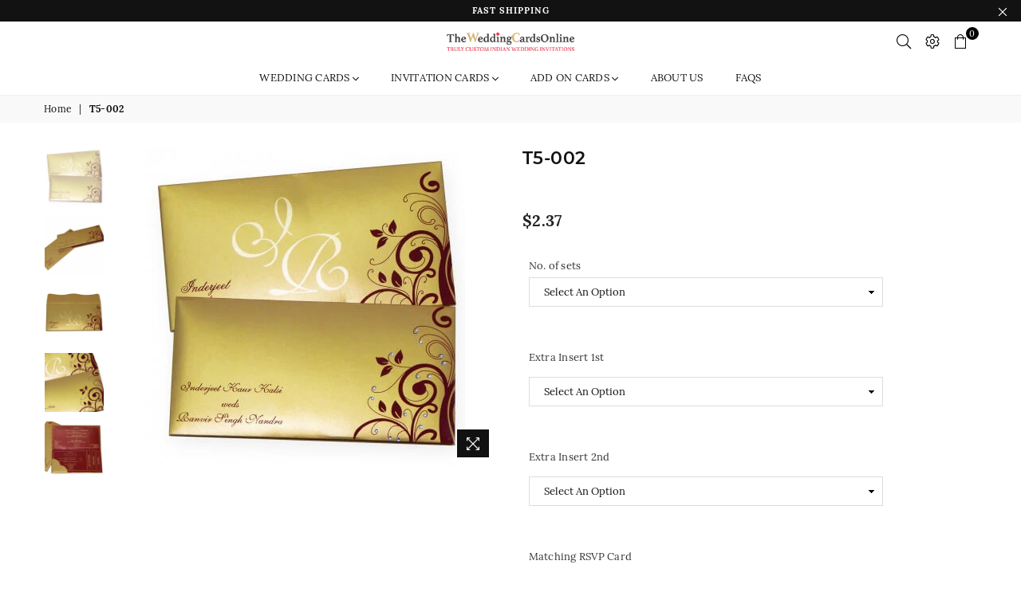

--- FILE ---
content_type: text/html; charset=utf-8
request_url: https://www.theweddingcardsonline.com/products/t5-002
body_size: 39758
content:
<!doctype html>
<!--[if IE 9]> <html class="ie9 no-js" lang="en" > <![endif]-->
<!--[if (gt IE 9)|!(IE)]><!--> <html class="no-js" lang="en" > <!--<![endif]-->
<head><meta charset="utf-8"><meta http-equiv="X-UA-Compatible" content="IE=edge,chrome=1"><meta name="viewport" content="width=device-width, initial-scale=1.0, maximum-scale=1.0, user-scalable=no"><meta name="theme-color" content="#111111"><meta name="format-detection" content="telephone=no"><link rel="canonical" href="https://www.theweddingcardsonline.com/products/t5-002"><link rel="shortcut icon" href="//www.theweddingcardsonline.com/cdn/shop/files/The_Wedding_Cards_Onliszcszne_India_2_32x32.png?v=1657471732" type="image/png"><title>T5-002&ndash; The Wedding Cards Online India</title><meta name="description" content="Production Time ( Days ):Regular : 9 Days    RUSH (3 - 5 Days) Size : 8.75&quot;X4.50&quot;X0.35&quot; (LxWxH) Weight : 110 (Gms) | Paper: SHIMMERY FINISH PAPER Product Theme : Hardbound Invitations"><!-- /snippets/social-meta-tags.liquid --> <meta name="keywords" content="The Wedding Cards Online India, www.theweddingcardsonline.com" /><meta name="author" content="AdornThemes"><meta property="og:site_name" content="The Wedding Cards Online India"><meta property="og:url" content="https://www.theweddingcardsonline.com/products/t5-002"><meta property="og:title" content="T5-002"><meta property="og:type" content="product"><meta property="og:description" content="Production Time ( Days ):Regular : 9 Days    RUSH (3 - 5 Days) Size : 8.75&quot;X4.50&quot;X0.35&quot; (LxWxH) Weight : 110 (Gms) | Paper: SHIMMERY FINISH PAPER Product Theme : Hardbound Invitations"><meta property="og:price:amount" content="2.37"><meta property="og:price:currency" content="USD"><meta property="og:image" content="http://www.theweddingcardsonline.com/cdn/shop/products/1433670721_1200x1200.jpg?v=1662308661"><meta property="og:image" content="http://www.theweddingcardsonline.com/cdn/shop/products/bwi-002b-1_1200x1200.jpg?v=1662308671"><meta property="og:image" content="http://www.theweddingcardsonline.com/cdn/shop/products/bwi-002e-2_1200x1200.jpg?v=1662308677"><meta property="og:image:secure_url" content="https://www.theweddingcardsonline.com/cdn/shop/products/1433670721_1200x1200.jpg?v=1662308661"><meta property="og:image:secure_url" content="https://www.theweddingcardsonline.com/cdn/shop/products/bwi-002b-1_1200x1200.jpg?v=1662308671"><meta property="og:image:secure_url" content="https://www.theweddingcardsonline.com/cdn/shop/products/bwi-002e-2_1200x1200.jpg?v=1662308677"><meta name="twitter:site" content="@adornthemes"><meta name="twitter:card" content="summary_large_image"><meta name="twitter:title" content="T5-002"><meta name="twitter:description" content="Production Time ( Days ):Regular : 9 Days    RUSH (3 - 5 Days) Size : 8.75&quot;X4.50&quot;X0.35&quot; (LxWxH) Weight : 110 (Gms) | Paper: SHIMMERY FINISH PAPER Product Theme : Hardbound Invitations">

  <!-- css -->
  <style type="text/css">	.animated{-webkit-animation-duration:1s;animation-duration:1s;-webkit-animation-fill-mode:both;animation-fill-mode:both}.animated.hinge{-webkit-animation-duration:2s;animation-duration:2s}@-webkit-keyframes fadeIn{0%{opacity:0}100%{opacity:1}}@keyframes fadeIn{0%{opacity:0}100%{opacity:1}}.fadeIn{-webkit-animation-name:fadeIn;animation-name:fadeIn}@-webkit-keyframes fadeInDown{0%{opacity:0;-webkit-transform:translateY(-20px);transform:translateY(-20px)}100%{opacity:1;-webkit-transform:translateY(0);transform:translateY(0)}}@keyframes fadeInDown{0%{opacity:0;-webkit-transform:translateY(-20px);-ms-transform:translateY(-20px);transform:translateY(-20px)}100%{opacity:1;-webkit-transform:translateY(0);-ms-transform:translateY(0);transform:translateY(0)}}.fadeInDown{-webkit-animation-name:fadeInDown;animation-name:fadeInDown}@-webkit-keyframes fadeInLeft{0%{opacity:0;-webkit-transform:translateX(-20px);transform:translateX(-20px)}100%{opacity:1;-webkit-transform:translateX(0);transform:translateX(0)}}@keyframes fadeInLeft{0%{opacity:0;-webkit-transform:translateX(-20px);-ms-transform:translateX(-20px);transform:translateX(-20px)}100%{opacity:1;-webkit-transform:translateX(0);-ms-transform:translateX(0);transform:translateX(0)}}.fadeInLeft{-webkit-animation-name:fadeInLeft;animation-name:fadeInLeft}bkit-keyframes fadeInRight{-webkit-transform:translateX(20px);transform:translateX(20px)}100%{opacity:1;-webkit-transform:translateX(0);transform:translateX(0)}100%{opacity:1;-webkit-transform:translateX(0);-ms-transform:translateX(0);transform:translateX(0)}@-webkit-keyframes fadeInUp{0%{opacity:0;-webkit-transform:translateY(20px);transform:translateY(20px)}100%{opacity:1;-webkit-transform:translateY(0);transform:translateY(0)}}@keyframes fadeInUp{0%{opacity:0;-webkit-transform:translateY(20px);-ms-transform:translateY(20px);transform:translateY(20px)}100%{opacity:1;-webkit-transform:translateY(0);-ms-transform:translateY(0);transform:translateY(0)}}.fadeInUp{-webkit-animation-name:fadeInUp;animation-name:fadeInUp}@-webkit-keyframes fadeOut{0%{opacity:1}100%{opacity:0}}@keyframes fadeOut{0%{opacity:1}100%{opacity:0}}.fadeOut{-webkit-animation-name:fadeOut;animation-name:fadeOut}@-webkit-keyframes fadeOutLeft{0%{opacity:1;-webkit-transform:translateX(0);transform:translateX(0)}100%{opacity:0;-webkit-transform:translateX(-20px);transform:translateX(-20px)}}@keyframes fadeOutLeft{0%{opacity:1;-webkit-transform:translateX(0);-ms-transform:translateX(0);transform:translateX(0)}100%{opacity:0;-webkit-transform:translateX(-20px);-ms-transform:translateX(-20px);transform:translateX(-20px)}}.fadeOutLeft{-webkit-animation-name:fadeOutLeft;animation-name:fadeOutLeft}@-webkit-keyframes fadeOutRight{0%{opacity:1;-webkit-transform:translateX(0);transform:translateX(0)}100%{opacity:0;-webkit-transform:translateX(20px);transform:translateX(20px)}}@keyframes fadeOutRight{0%{opacity:1;-webkit-transform:translateX(0);-ms-transform:translateX(0);transform:translateX(0)}100%{opacity:0;-webkit-transform:translateX(20px);-ms-transform:translateX(20px);transform:translateX(20px)}}.fadeOutRight{-webkit-animation-name:fadeOutRight;animation-name:fadeOutRight}@-webkit-keyframes fadeOutUp{0%{opacity:1;-webkit-transform:translateY(0);transform:translateY(0)}100%{opacity:0;-webkit-transform:translateY(-20px);transform:translateY(-20px)}}@keyframes fadeOutUp{0%{opacity:1;-webkit-transform:translateY(0);-ms-transform:translateY(0);transform:translateY(0)}100%{opacity:0;-webkit-transform:translateY(-20px);-ms-transform:translateY(-20px);transform:translateY(-20px)}}.fadeOutUp{-webkit-animation-name:fadeOutUp;animation-name:fadeOutUp}@-webkit-keyframes slideInDown{0%{opacity:0;-webkit-transform:translateY(-2000px);transform:translateY(-2000px)}100%{-webkit-transform:translateY(0);transform:translateY(0)}}@keyframes slideInDown{0%{opacity:0;-webkit-transform:translateY(-2000px);-ms-transform:translateY(-2000px);transform:translateY(-2000px)}100%{-webkit-transform:translateY(0);-ms-transform:translateY(0);transform:translateY(0)}}.slideInDown{-webkit-animation-name:slideInDown;animation-name:slideInDown}@-webkit-keyframes slideInLeft{0%{opacity:0;-webkit-transform:translateX(-2000px);transform:translateX(-2000px)}100%{-webkit-transform:translateX(0);transform:translateX(0)}}@keyframes slideInLeft{0%{opacity:0;-webkit-transform:translateX(-2000px);-ms-transform:translateX(-2000px);transform:translateX(-2000px)}100%{-webkit-transform:translateX(0);-ms-transform:translateX(0);transform:translateX(0)}}.slideInLeft{-webkit-animation-name:slideInLeft;animation-name:slideInLeft}@-webkit-keyframes slideInRight{0%{opacity:0;-webkit-transform:translateX(2000px);transform:translateX(2000px)}100%{-webkit-transform:translateX(0);transform:translateX(0)}}@keyframes slideInRight{0%{opacity:0;-webkit-transform:translateX(2000px);-ms-transform:translateX(2000px);transform:translateX(2000px)}100%{-webkit-transform:translateX(0);-ms-transform:translateX(0);transform:translateX(0)}}.slideInRight{-webkit-animation-name:slideInRight;animation-name:slideInRight}@-webkit-keyframes slideOutLeft{0%{-webkit-transform:translateX(0);transform:translateX(0)}100%{opacity:0;-webkit-transform:translateX(-2000px);transform:translateX(-2000px)}}@keyframes slideOutLeft{0%{-webkit-transform:translateX(0);-ms-transform:translateX(0);transform:translateX(0)}100%{opacity:0;-webkit-transform:translateX(-2000px);-ms-transform:translateX(-2000px);transform:translateX(-2000px)}}.slideOutLeft{-webkit-animation-name:slideOutLeft;animation-name:slideOutLeft}@-webkit-keyframes slideOutRight{0%{-webkit-transform:translateX(0);transform:translateX(0)}100%{opacity:0;-webkit-transform:translateX(2000px);transform:translateX(2000px)}}@keyframes slideOutRight{0%{-webkit-transform:translateX(0);-ms-transform:translateX(0);transform:translateX(0)}100%{opacity:0;-webkit-transform:translateX(2000px);-ms-transform:translateX(2000px);transform:translateX(2000px)}}.slideOutRight{-webkit-animation-name:slideOutRight;animation-name:slideOutRight}*,::after,::before{box-sizing:border-box}article,aside,details,figcaption,figure,footer,header,hgroup,main,menu,nav,section,summary{display:block}body,button,input,select,textarea{font-family:arial;-webkit-font-smoothing:antialiased;-webkit-text-size-adjust:100%}a{background-color:transparent}a,a:after,a:before{transition:all .3s ease-in-out}b,strong{font-weight:$font-weight-bold}em{font-style:italic}small{font-size:80%}sub,sup{font-size:75%;line-height:0;position:relative;vertical-align:baseline}sup{top:-.5em}sub{bottom:-.25em}img{max-width:100%;border:0}button,input,optgroup,select,textarea{color:inherit;font:inherit;margin:0;outline:0}button[disabled],input[disabled]{cursor:default}.mb0{margin-bottom:0!important}.mb10{margin-bottom:10px!important}.mb20{margin-bottom:20px!important}[type=button]::-moz-focus-inner,[type=reset]::-moz-focus-inner,[type=submit]::-moz-focus-inner,button::-moz-focus-inner{border-style:none;padding:0}[type=button]:-moz-focusring,[type=reset]:-moz-focusring,[type=submit]:-moz-focusring,button:-moz-focusring{outline:1px dotted ButtonText}input[type=email],input[type=number],input[type=password],input[type=search]{-webkit-appearance:none;-moz-appearance:none}input[type=checkbox],input[type=radio]{vertical-align:middle}table{width:100%;border-collapse:collapse;border-spacing:0}td,th{padding:0}textarea{overflow:auto;-webkit-appearance:none;-moz-appearance:none}.uppercase{text-transform:uppercase}.lowercase{text-transform:lowercase}.capitalize{text-transform:capitalize}[tabindex='-1']:focus{outline:0}a,img{outline:0!important;border:0}[role=button],a,button,input,label,select,textarea{touch-action:manipulation}.flex{display:flex}.flex-item{flex:1}.clearfix::after{content:'';display:table;clear:both}.clear{clear:both}.icon__fallback-text,.visually-hidden{position:absolute!important;overflow:hidden;clip:rect(0 0 0 0);height:1px;width:1px;margin:-1px;padding:0;border:0}.visibility-hidden{visibility:hidden}.js-focus-hidden:focus{outline:0}.no-js:not(html){display:none}.no-js .no-js:not(html){display:block}.no-js .js{display:none}.skip-link:focus{clip:auto;width:auto;height:auto;margin:0;color:#111;background-color:#fff;padding:10px;opacity:1;z-index:10000;transition:none}blockquote{background:#f8f8f8;font-weight:600;font-size:15px;font-style:normal;text-align:center;padding:0 30px;margin:0}.rte blockquote{padding:25px;margin-bottom:20px}blockquote p+cite{margin-top:7.5px}blockquote cite{display:block;font-size:13px;font-style:inherit}code,pre{font-family:Consolas,monospace;font-size:1em}pre{overflow:auto}.rte:last-child{margin-bottom:0}.rte .h1,.rte .h2,.rte .h3,.rte .h4,.rte .h5,.rte .h6,.rte h1,.rte h2,.rte h3,.rte h4,.rte h5,.rte h6{margin-top:15px;margin-bottom:7.5px}.rte .h1:first-child,.rte .h2:first-child,.rte .h3:first-child,.rte .h4:first-child,.rte .h5:first-child,.rte .h6:first-child,.rte h1:first-child,.rte h2:first-child,.rte h3:first-child,.rte h4:first-child,.rte h5:first-child,.rte h6:first-child{margin-top:0}.rte li{margin-bottom:4px;list-style:inherit}.rte li:last-child{margin-bottom:0}.rte-setting{margin-bottom:11.11111px}.rte-setting:last-child{margin-bottom:0}p:last-child{margin-bottom:0}li{list-style:none}.fine-print{font-size:1.07692em;font-style:italic;margin:20px 0}.txt--minor{font-size:80%}.txt--emphasis{font-style:italic}.icon{display:inline-block;width:20px;height:20px;vertical-align:middle;fill:currentColor}.no-svg .icon{display:none}svg.icon:not(.icon--full-color) circle,svg.icon:not(.icon--full-color) ellipse,svg.icon:not(.icon--full-color) g,svg.icon:not(.icon--full-color) line,svg.icon:not(.icon--full-color) path,svg.icon:not(.icon--full-color) polygon,svg.icon:not(.icon--full-color) polyline,svg.icon:not(.icon--full-color) rect,symbol.icon:not(.icon--full-color) circle,symbol.icon:not(.icon--full-color) ellipse,symbol.icon:not(.icon--full-color) g,symbol.icon:not(.icon--full-color) line,symbol.icon:not(.icon--full-color) path,symbol.icon:not(.icon--full-color) polygon,symbol.icon:not(.icon--full-color) polyline,symbol.icon:not(.icon--full-color) rect{fill:inherit;stroke:inherit}.no-svg .icon__fallback-text{position:static!important;overflow:inherit;clip:none;height:auto;width:auto;margin:0}ol,ul{margin:0;padding:0}ol{list-style:decimal}.list--inline{padding:0;margin:0}.list--inline li{display:inline-block;margin-bottom:0;vertical-align:middle}.rte img{height:auto}.rte table{table-layout:fixed}.rte ol,.rte ul{margin:20px 0 30px 30px}.rte ol.list--inline,.rte ul.list--inline{margin-left:0}.rte ul{list-style:disc outside}.rte ul ul{list-style:circle outside}.rte ul ul ul{list-style:square outside}.rte a:not(.btn){padding-bottom:1px}.text-center .rte ol,.text-center .rte ul,.text-center.rte ol,.text-center.rte ul{margin-left:0;list-style-position:inside}.rte__table-wrapper{max-width:100%;overflow:auto;-webkit-overflow-scrolling:touch}svg:not(:root){overflow:hidden}.video-wrapper{position:relative;overflow:hidden;max-width:100%;padding-bottom:56.25%;height:0;height:auto}.video-wrapper iframe{position:absolute;top:0;left:0;width:100%;height:100%}form{margin:0}legend{border:0;padding:0}button{cursor:pointer}input[type=submit]{cursor:pointer}input[type=text]{-webkit-appearance:none;-moz-appearance:none}[type=checkbox]+label,[type=radio]+label{display:inline-block;margin-bottom:0}label[for]{cursor:pointer}textarea{min-height:100px}input[type=checkbox],input[type=radio]{margin:0 5px 0 0}select::-ms-expand{display:none}.label--hidden{position:absolute;height:0;width:0;margin-bottom:0;overflow:hidden;clip:rect(1px,1px,1px,1px)}.ie9 .label--hidden{position:static;height:auto;width:auto;margin-bottom:2px;overflow:visible;clip:initial}.form-vertical input,.form-vertical select,.form-vertical textarea{display:block;width:100%}.form-vertical [type=checkbox],.form-vertical [type=radio]{display:inline-block;width:auto;margin-right:5px}.form-vertical .btn,.form-vertical [type=submit]{display:inline-block;width:auto}.grid--table{display:table;table-layout:fixed;width:100%}.grid--table>.grid__item{float:none;display:table-cell;vertical-align:middle}.is-transitioning{display:block!important;visibility:visible!important}</style>
  <link href="//www.theweddingcardsonline.com/cdn/shop/t/2/assets/theme.scss.css?v=162353234302060035211677381482" rel="stylesheet" type="text/css" media="all" />  

  <!-- main js -->
  <script src="//www.theweddingcardsonline.com/cdn/shop/t/2/assets/jquery.min.js?v=98014222988859431451657301214"></script>
  <script>
    var theme = {
      strings: {
        addToCart: "Add to cart", soldOut: "Sold out", unavailable: "Unavailable",
        showMore: "Show More", showLess: "Show Less"
      },
      moneyFormat: "${{amount}}"
    }
	theme.rtl = false; theme.mlcurrency = true; theme.autoCurrencies = true;
    theme.currencyFormat = "money_format"; theme.shopCurrency = "USD";
    theme.money_currency_format = "${{amount}} USD"; theme.money_format = "${{amount}}";
    theme.ajax_cart = true;
    theme.fixedHeader = true;
    theme.animation = true;
    theme.animationMobile = true;
    theme.searchresult = "See all results";
    theme.wlAvailable = "Available in Wishlist";
    document.documentElement.className = document.documentElement.className.replace('no-js', 'js');
    theme.days = "Days"; theme.hours = "Hrs"; theme.minuts = "Min"; theme.seconds = "Sec";theme.sun = "Sunday"; theme.mon = "Monday"; theme.tue = "Tuesday"; theme.wed = "Wednesday"; theme.thu = "Thursday"; theme.fri = "Friday"; theme.sat = "Saturday";
    	theme.jan = "January"; theme.feb = "February"; theme.mar = "March"; theme.apr = "April"; theme.may = "May"; theme.jun = "June"; theme.jul = "July"; theme.aug = "August"; theme.sep = "September"; theme.oct = "October"; theme.nov = "November"; theme.dec = "December";</script>

  <!--[if (lte IE 9) ]><script src="//www.theweddingcardsonline.com/cdn/shop/t/2/assets/match-media.min.js?v=22265819453975888031657301214" type="text/javascript"></script><![endif]-->
  <!--[if (gt IE 9)|!(IE)]><!--><script src="//www.theweddingcardsonline.com/cdn/shop/t/2/assets/vendor.js?v=40806067746832997701657301214" defer="defer"></script><!--<![endif]-->
  <!--[if lte IE 9]><script src="//www.theweddingcardsonline.com/cdn/shop/t/2/assets/vendor.js?v=40806067746832997701657301214"></script><![endif]--><script src="//www.theweddingcardsonline.com/cdn/shopifycloud/storefront/assets/themes_support/option_selection-b017cd28.js" async></script>
  <script>window.performance && window.performance.mark && window.performance.mark('shopify.content_for_header.start');</script><meta id="shopify-digital-wallet" name="shopify-digital-wallet" content="/65064894692/digital_wallets/dialog">
<meta name="shopify-checkout-api-token" content="76d1f3ebd116013cdd54b8f005c9dfce">
<meta id="in-context-paypal-metadata" data-shop-id="65064894692" data-venmo-supported="false" data-environment="production" data-locale="en_US" data-paypal-v4="true" data-currency="USD">
<link rel="alternate" type="application/json+oembed" href="https://www.theweddingcardsonline.com/products/t5-002.oembed">
<script async="async" src="/checkouts/internal/preloads.js?locale=en-US"></script>
<script id="shopify-features" type="application/json">{"accessToken":"76d1f3ebd116013cdd54b8f005c9dfce","betas":["rich-media-storefront-analytics"],"domain":"www.theweddingcardsonline.com","predictiveSearch":true,"shopId":65064894692,"locale":"en"}</script>
<script>var Shopify = Shopify || {};
Shopify.shop = "the-wedding-cards-online-india.myshopify.com";
Shopify.locale = "en";
Shopify.currency = {"active":"USD","rate":"1.0"};
Shopify.country = "US";
Shopify.theme = {"name":"Avone-1-default","id":133870518500,"schema_name":null,"schema_version":null,"theme_store_id":null,"role":"main"};
Shopify.theme.handle = "null";
Shopify.theme.style = {"id":null,"handle":null};
Shopify.cdnHost = "www.theweddingcardsonline.com/cdn";
Shopify.routes = Shopify.routes || {};
Shopify.routes.root = "/";</script>
<script type="module">!function(o){(o.Shopify=o.Shopify||{}).modules=!0}(window);</script>
<script>!function(o){function n(){var o=[];function n(){o.push(Array.prototype.slice.apply(arguments))}return n.q=o,n}var t=o.Shopify=o.Shopify||{};t.loadFeatures=n(),t.autoloadFeatures=n()}(window);</script>
<script id="shop-js-analytics" type="application/json">{"pageType":"product"}</script>
<script defer="defer" async type="module" src="//www.theweddingcardsonline.com/cdn/shopifycloud/shop-js/modules/v2/client.init-shop-cart-sync_WVOgQShq.en.esm.js"></script>
<script defer="defer" async type="module" src="//www.theweddingcardsonline.com/cdn/shopifycloud/shop-js/modules/v2/chunk.common_C_13GLB1.esm.js"></script>
<script defer="defer" async type="module" src="//www.theweddingcardsonline.com/cdn/shopifycloud/shop-js/modules/v2/chunk.modal_CLfMGd0m.esm.js"></script>
<script type="module">
  await import("//www.theweddingcardsonline.com/cdn/shopifycloud/shop-js/modules/v2/client.init-shop-cart-sync_WVOgQShq.en.esm.js");
await import("//www.theweddingcardsonline.com/cdn/shopifycloud/shop-js/modules/v2/chunk.common_C_13GLB1.esm.js");
await import("//www.theweddingcardsonline.com/cdn/shopifycloud/shop-js/modules/v2/chunk.modal_CLfMGd0m.esm.js");

  window.Shopify.SignInWithShop?.initShopCartSync?.({"fedCMEnabled":true,"windoidEnabled":true});

</script>
<script>(function() {
  var isLoaded = false;
  function asyncLoad() {
    if (isLoaded) return;
    isLoaded = true;
    var urls = ["\/\/cdn.halosecurity.com\/js\/partner-shopify.js?shop=the-wedding-cards-online-india.myshopify.com"];
    for (var i = 0; i < urls.length; i++) {
      var s = document.createElement('script');
      s.type = 'text/javascript';
      s.async = true;
      s.src = urls[i];
      var x = document.getElementsByTagName('script')[0];
      x.parentNode.insertBefore(s, x);
    }
  };
  if(window.attachEvent) {
    window.attachEvent('onload', asyncLoad);
  } else {
    window.addEventListener('load', asyncLoad, false);
  }
})();</script>
<script id="__st">var __st={"a":65064894692,"offset":-18000,"reqid":"15fcacfe-68a6-4b18-8b85-18d7b5d526fc-1769702698","pageurl":"www.theweddingcardsonline.com\/products\/t5-002","u":"dacbe94b1df6","p":"product","rtyp":"product","rid":7781593022692};</script>
<script>window.ShopifyPaypalV4VisibilityTracking = true;</script>
<script id="captcha-bootstrap">!function(){'use strict';const t='contact',e='account',n='new_comment',o=[[t,t],['blogs',n],['comments',n],[t,'customer']],c=[[e,'customer_login'],[e,'guest_login'],[e,'recover_customer_password'],[e,'create_customer']],r=t=>t.map((([t,e])=>`form[action*='/${t}']:not([data-nocaptcha='true']) input[name='form_type'][value='${e}']`)).join(','),a=t=>()=>t?[...document.querySelectorAll(t)].map((t=>t.form)):[];function s(){const t=[...o],e=r(t);return a(e)}const i='password',u='form_key',d=['recaptcha-v3-token','g-recaptcha-response','h-captcha-response',i],f=()=>{try{return window.sessionStorage}catch{return}},m='__shopify_v',_=t=>t.elements[u];function p(t,e,n=!1){try{const o=window.sessionStorage,c=JSON.parse(o.getItem(e)),{data:r}=function(t){const{data:e,action:n}=t;return t[m]||n?{data:e,action:n}:{data:t,action:n}}(c);for(const[e,n]of Object.entries(r))t.elements[e]&&(t.elements[e].value=n);n&&o.removeItem(e)}catch(o){console.error('form repopulation failed',{error:o})}}const l='form_type',E='cptcha';function T(t){t.dataset[E]=!0}const w=window,h=w.document,L='Shopify',v='ce_forms',y='captcha';let A=!1;((t,e)=>{const n=(g='f06e6c50-85a8-45c8-87d0-21a2b65856fe',I='https://cdn.shopify.com/shopifycloud/storefront-forms-hcaptcha/ce_storefront_forms_captcha_hcaptcha.v1.5.2.iife.js',D={infoText:'Protected by hCaptcha',privacyText:'Privacy',termsText:'Terms'},(t,e,n)=>{const o=w[L][v],c=o.bindForm;if(c)return c(t,g,e,D).then(n);var r;o.q.push([[t,g,e,D],n]),r=I,A||(h.body.append(Object.assign(h.createElement('script'),{id:'captcha-provider',async:!0,src:r})),A=!0)});var g,I,D;w[L]=w[L]||{},w[L][v]=w[L][v]||{},w[L][v].q=[],w[L][y]=w[L][y]||{},w[L][y].protect=function(t,e){n(t,void 0,e),T(t)},Object.freeze(w[L][y]),function(t,e,n,w,h,L){const[v,y,A,g]=function(t,e,n){const i=e?o:[],u=t?c:[],d=[...i,...u],f=r(d),m=r(i),_=r(d.filter((([t,e])=>n.includes(e))));return[a(f),a(m),a(_),s()]}(w,h,L),I=t=>{const e=t.target;return e instanceof HTMLFormElement?e:e&&e.form},D=t=>v().includes(t);t.addEventListener('submit',(t=>{const e=I(t);if(!e)return;const n=D(e)&&!e.dataset.hcaptchaBound&&!e.dataset.recaptchaBound,o=_(e),c=g().includes(e)&&(!o||!o.value);(n||c)&&t.preventDefault(),c&&!n&&(function(t){try{if(!f())return;!function(t){const e=f();if(!e)return;const n=_(t);if(!n)return;const o=n.value;o&&e.removeItem(o)}(t);const e=Array.from(Array(32),(()=>Math.random().toString(36)[2])).join('');!function(t,e){_(t)||t.append(Object.assign(document.createElement('input'),{type:'hidden',name:u})),t.elements[u].value=e}(t,e),function(t,e){const n=f();if(!n)return;const o=[...t.querySelectorAll(`input[type='${i}']`)].map((({name:t})=>t)),c=[...d,...o],r={};for(const[a,s]of new FormData(t).entries())c.includes(a)||(r[a]=s);n.setItem(e,JSON.stringify({[m]:1,action:t.action,data:r}))}(t,e)}catch(e){console.error('failed to persist form',e)}}(e),e.submit())}));const S=(t,e)=>{t&&!t.dataset[E]&&(n(t,e.some((e=>e===t))),T(t))};for(const o of['focusin','change'])t.addEventListener(o,(t=>{const e=I(t);D(e)&&S(e,y())}));const B=e.get('form_key'),M=e.get(l),P=B&&M;t.addEventListener('DOMContentLoaded',(()=>{const t=y();if(P)for(const e of t)e.elements[l].value===M&&p(e,B);[...new Set([...A(),...v().filter((t=>'true'===t.dataset.shopifyCaptcha))])].forEach((e=>S(e,t)))}))}(h,new URLSearchParams(w.location.search),n,t,e,['guest_login'])})(!0,!0)}();</script>
<script integrity="sha256-4kQ18oKyAcykRKYeNunJcIwy7WH5gtpwJnB7kiuLZ1E=" data-source-attribution="shopify.loadfeatures" defer="defer" src="//www.theweddingcardsonline.com/cdn/shopifycloud/storefront/assets/storefront/load_feature-a0a9edcb.js" crossorigin="anonymous"></script>
<script data-source-attribution="shopify.dynamic_checkout.dynamic.init">var Shopify=Shopify||{};Shopify.PaymentButton=Shopify.PaymentButton||{isStorefrontPortableWallets:!0,init:function(){window.Shopify.PaymentButton.init=function(){};var t=document.createElement("script");t.src="https://www.theweddingcardsonline.com/cdn/shopifycloud/portable-wallets/latest/portable-wallets.en.js",t.type="module",document.head.appendChild(t)}};
</script>
<script data-source-attribution="shopify.dynamic_checkout.buyer_consent">
  function portableWalletsHideBuyerConsent(e){var t=document.getElementById("shopify-buyer-consent"),n=document.getElementById("shopify-subscription-policy-button");t&&n&&(t.classList.add("hidden"),t.setAttribute("aria-hidden","true"),n.removeEventListener("click",e))}function portableWalletsShowBuyerConsent(e){var t=document.getElementById("shopify-buyer-consent"),n=document.getElementById("shopify-subscription-policy-button");t&&n&&(t.classList.remove("hidden"),t.removeAttribute("aria-hidden"),n.addEventListener("click",e))}window.Shopify?.PaymentButton&&(window.Shopify.PaymentButton.hideBuyerConsent=portableWalletsHideBuyerConsent,window.Shopify.PaymentButton.showBuyerConsent=portableWalletsShowBuyerConsent);
</script>
<script data-source-attribution="shopify.dynamic_checkout.cart.bootstrap">document.addEventListener("DOMContentLoaded",(function(){function t(){return document.querySelector("shopify-accelerated-checkout-cart, shopify-accelerated-checkout")}if(t())Shopify.PaymentButton.init();else{new MutationObserver((function(e,n){t()&&(Shopify.PaymentButton.init(),n.disconnect())})).observe(document.body,{childList:!0,subtree:!0})}}));
</script>
<link id="shopify-accelerated-checkout-styles" rel="stylesheet" media="screen" href="https://www.theweddingcardsonline.com/cdn/shopifycloud/portable-wallets/latest/accelerated-checkout-backwards-compat.css" crossorigin="anonymous">
<style id="shopify-accelerated-checkout-cart">
        #shopify-buyer-consent {
  margin-top: 1em;
  display: inline-block;
  width: 100%;
}

#shopify-buyer-consent.hidden {
  display: none;
}

#shopify-subscription-policy-button {
  background: none;
  border: none;
  padding: 0;
  text-decoration: underline;
  font-size: inherit;
  cursor: pointer;
}

#shopify-subscription-policy-button::before {
  box-shadow: none;
}

      </style>

<script>window.performance && window.performance.mark && window.performance.mark('shopify.content_for_header.end');</script>
  
  
<!-- Start of Judge.me Core -->
<link rel="dns-prefetch" href="https://cdn.judge.me/">
<script data-cfasync='false' class='jdgm-settings-script'>window.jdgmSettings={"pagination":5,"disable_web_reviews":false,"badge_no_review_text":"No reviews","badge_n_reviews_text":"{{ n }} review/reviews","hide_badge_preview_if_no_reviews":true,"badge_hide_text":false,"enforce_center_preview_badge":false,"widget_title":"Customer Reviews","widget_open_form_text":"Write a review","widget_close_form_text":"Cancel review","widget_refresh_page_text":"Refresh page","widget_summary_text":"Based on {{ number_of_reviews }} review/reviews","widget_no_review_text":"Be the first to write a review","widget_name_field_text":"Display name","widget_verified_name_field_text":"Verified Name (public)","widget_name_placeholder_text":"Display name","widget_required_field_error_text":"This field is required.","widget_email_field_text":"Email address","widget_verified_email_field_text":"Verified Email (private, can not be edited)","widget_email_placeholder_text":"Your email address","widget_email_field_error_text":"Please enter a valid email address.","widget_rating_field_text":"Rating","widget_review_title_field_text":"Review Title","widget_review_title_placeholder_text":"Give your review a title","widget_review_body_field_text":"Review content","widget_review_body_placeholder_text":"Start writing here...","widget_pictures_field_text":"Picture/Video (optional)","widget_submit_review_text":"Submit Review","widget_submit_verified_review_text":"Submit Verified Review","widget_submit_success_msg_with_auto_publish":"Thank you! Please refresh the page in a few moments to see your review. You can remove or edit your review by logging into \u003ca href='https://judge.me/login' target='_blank' rel='nofollow noopener'\u003eJudge.me\u003c/a\u003e","widget_submit_success_msg_no_auto_publish":"Thank you! Your review will be published as soon as it is approved by the shop admin. You can remove or edit your review by logging into \u003ca href='https://judge.me/login' target='_blank' rel='nofollow noopener'\u003eJudge.me\u003c/a\u003e","widget_show_default_reviews_out_of_total_text":"Showing {{ n_reviews_shown }} out of {{ n_reviews }} reviews.","widget_show_all_link_text":"Show all","widget_show_less_link_text":"Show less","widget_author_said_text":"{{ reviewer_name }} said:","widget_days_text":"{{ n }} days ago","widget_weeks_text":"{{ n }} week/weeks ago","widget_months_text":"{{ n }} month/months ago","widget_years_text":"{{ n }} year/years ago","widget_yesterday_text":"Yesterday","widget_today_text":"Today","widget_replied_text":"\u003e\u003e {{ shop_name }} replied:","widget_read_more_text":"Read more","widget_reviewer_name_as_initial":"","widget_rating_filter_color":"#fbcd0a","widget_rating_filter_see_all_text":"See all reviews","widget_sorting_most_recent_text":"Most Recent","widget_sorting_highest_rating_text":"Highest Rating","widget_sorting_lowest_rating_text":"Lowest Rating","widget_sorting_with_pictures_text":"Only Pictures","widget_sorting_most_helpful_text":"Most Helpful","widget_open_question_form_text":"Ask a question","widget_reviews_subtab_text":"Reviews","widget_questions_subtab_text":"Questions","widget_question_label_text":"Question","widget_answer_label_text":"Answer","widget_question_placeholder_text":"Write your question here","widget_submit_question_text":"Submit Question","widget_question_submit_success_text":"Thank you for your question! We will notify you once it gets answered.","verified_badge_text":"Verified","verified_badge_bg_color":"","verified_badge_text_color":"","verified_badge_placement":"left-of-reviewer-name","widget_review_max_height":"","widget_hide_border":false,"widget_social_share":false,"widget_thumb":false,"widget_review_location_show":false,"widget_location_format":"","all_reviews_include_out_of_store_products":true,"all_reviews_out_of_store_text":"(out of store)","all_reviews_pagination":100,"all_reviews_product_name_prefix_text":"about","enable_review_pictures":true,"enable_question_anwser":false,"widget_theme":"default","review_date_format":"mm/dd/yyyy","default_sort_method":"most-recent","widget_product_reviews_subtab_text":"Product Reviews","widget_shop_reviews_subtab_text":"Shop Reviews","widget_other_products_reviews_text":"Reviews for other products","widget_store_reviews_subtab_text":"Store reviews","widget_no_store_reviews_text":"This store hasn't received any reviews yet","widget_web_restriction_product_reviews_text":"This product hasn't received any reviews yet","widget_no_items_text":"No items found","widget_show_more_text":"Show more","widget_write_a_store_review_text":"Write a Store Review","widget_other_languages_heading":"Reviews in Other Languages","widget_translate_review_text":"Translate review to {{ language }}","widget_translating_review_text":"Translating...","widget_show_original_translation_text":"Show original ({{ language }})","widget_translate_review_failed_text":"Review couldn't be translated.","widget_translate_review_retry_text":"Retry","widget_translate_review_try_again_later_text":"Try again later","show_product_url_for_grouped_product":false,"widget_sorting_pictures_first_text":"Pictures First","show_pictures_on_all_rev_page_mobile":false,"show_pictures_on_all_rev_page_desktop":false,"floating_tab_hide_mobile_install_preference":false,"floating_tab_button_name":"★ Reviews","floating_tab_title":"Let customers speak for us","floating_tab_button_color":"","floating_tab_button_background_color":"","floating_tab_url":"","floating_tab_url_enabled":false,"floating_tab_tab_style":"text","all_reviews_text_badge_text":"Customers rate us {{ shop.metafields.judgeme.all_reviews_rating | round: 1 }}/5 based on {{ shop.metafields.judgeme.all_reviews_count }} reviews.","all_reviews_text_badge_text_branded_style":"{{ shop.metafields.judgeme.all_reviews_rating | round: 1 }} out of 5 stars based on {{ shop.metafields.judgeme.all_reviews_count }} reviews","is_all_reviews_text_badge_a_link":false,"show_stars_for_all_reviews_text_badge":false,"all_reviews_text_badge_url":"","all_reviews_text_style":"text","all_reviews_text_color_style":"judgeme_brand_color","all_reviews_text_color":"#108474","all_reviews_text_show_jm_brand":true,"featured_carousel_show_header":true,"featured_carousel_title":"Let customers speak for us","testimonials_carousel_title":"Customers are saying","videos_carousel_title":"Real customer stories","cards_carousel_title":"Customers are saying","featured_carousel_count_text":"from {{ n }} reviews","featured_carousel_add_link_to_all_reviews_page":false,"featured_carousel_url":"","featured_carousel_show_images":true,"featured_carousel_autoslide_interval":5,"featured_carousel_arrows_on_the_sides":false,"featured_carousel_height":250,"featured_carousel_width":80,"featured_carousel_image_size":0,"featured_carousel_image_height":250,"featured_carousel_arrow_color":"#eeeeee","verified_count_badge_style":"vintage","verified_count_badge_orientation":"horizontal","verified_count_badge_color_style":"judgeme_brand_color","verified_count_badge_color":"#108474","is_verified_count_badge_a_link":false,"verified_count_badge_url":"","verified_count_badge_show_jm_brand":true,"widget_rating_preset_default":5,"widget_first_sub_tab":"product-reviews","widget_show_histogram":true,"widget_histogram_use_custom_color":false,"widget_pagination_use_custom_color":false,"widget_star_use_custom_color":false,"widget_verified_badge_use_custom_color":false,"widget_write_review_use_custom_color":false,"picture_reminder_submit_button":"Upload Pictures","enable_review_videos":false,"mute_video_by_default":false,"widget_sorting_videos_first_text":"Videos First","widget_review_pending_text":"Pending","featured_carousel_items_for_large_screen":3,"social_share_options_order":"Facebook,Twitter","remove_microdata_snippet":false,"disable_json_ld":false,"enable_json_ld_products":false,"preview_badge_show_question_text":false,"preview_badge_no_question_text":"No questions","preview_badge_n_question_text":"{{ number_of_questions }} question/questions","qa_badge_show_icon":false,"qa_badge_position":"same-row","remove_judgeme_branding":false,"widget_add_search_bar":false,"widget_search_bar_placeholder":"Search","widget_sorting_verified_only_text":"Verified only","featured_carousel_theme":"default","featured_carousel_show_rating":true,"featured_carousel_show_title":true,"featured_carousel_show_body":true,"featured_carousel_show_date":false,"featured_carousel_show_reviewer":true,"featured_carousel_show_product":false,"featured_carousel_header_background_color":"#108474","featured_carousel_header_text_color":"#ffffff","featured_carousel_name_product_separator":"reviewed","featured_carousel_full_star_background":"#108474","featured_carousel_empty_star_background":"#dadada","featured_carousel_vertical_theme_background":"#f9fafb","featured_carousel_verified_badge_enable":true,"featured_carousel_verified_badge_color":"#108474","featured_carousel_border_style":"round","featured_carousel_review_line_length_limit":3,"featured_carousel_more_reviews_button_text":"Read more reviews","featured_carousel_view_product_button_text":"View product","all_reviews_page_load_reviews_on":"scroll","all_reviews_page_load_more_text":"Load More Reviews","disable_fb_tab_reviews":false,"enable_ajax_cdn_cache":false,"widget_advanced_speed_features":5,"widget_public_name_text":"displayed publicly like","default_reviewer_name":"John Smith","default_reviewer_name_has_non_latin":true,"widget_reviewer_anonymous":"Anonymous","medals_widget_title":"Judge.me Review Medals","medals_widget_background_color":"#f9fafb","medals_widget_position":"footer_all_pages","medals_widget_border_color":"#f9fafb","medals_widget_verified_text_position":"left","medals_widget_use_monochromatic_version":false,"medals_widget_elements_color":"#108474","show_reviewer_avatar":true,"widget_invalid_yt_video_url_error_text":"Not a YouTube video URL","widget_max_length_field_error_text":"Please enter no more than {0} characters.","widget_show_country_flag":false,"widget_show_collected_via_shop_app":true,"widget_verified_by_shop_badge_style":"light","widget_verified_by_shop_text":"Verified by Shop","widget_show_photo_gallery":false,"widget_load_with_code_splitting":true,"widget_ugc_install_preference":false,"widget_ugc_title":"Made by us, Shared by you","widget_ugc_subtitle":"Tag us to see your picture featured in our page","widget_ugc_arrows_color":"#ffffff","widget_ugc_primary_button_text":"Buy Now","widget_ugc_primary_button_background_color":"#108474","widget_ugc_primary_button_text_color":"#ffffff","widget_ugc_primary_button_border_width":"0","widget_ugc_primary_button_border_style":"none","widget_ugc_primary_button_border_color":"#108474","widget_ugc_primary_button_border_radius":"25","widget_ugc_secondary_button_text":"Load More","widget_ugc_secondary_button_background_color":"#ffffff","widget_ugc_secondary_button_text_color":"#108474","widget_ugc_secondary_button_border_width":"2","widget_ugc_secondary_button_border_style":"solid","widget_ugc_secondary_button_border_color":"#108474","widget_ugc_secondary_button_border_radius":"25","widget_ugc_reviews_button_text":"View Reviews","widget_ugc_reviews_button_background_color":"#ffffff","widget_ugc_reviews_button_text_color":"#108474","widget_ugc_reviews_button_border_width":"2","widget_ugc_reviews_button_border_style":"solid","widget_ugc_reviews_button_border_color":"#108474","widget_ugc_reviews_button_border_radius":"25","widget_ugc_reviews_button_link_to":"judgeme-reviews-page","widget_ugc_show_post_date":true,"widget_ugc_max_width":"800","widget_rating_metafield_value_type":true,"widget_primary_color":"#108474","widget_enable_secondary_color":false,"widget_secondary_color":"#edf5f5","widget_summary_average_rating_text":"{{ average_rating }} out of 5","widget_media_grid_title":"Customer photos \u0026 videos","widget_media_grid_see_more_text":"See more","widget_round_style":false,"widget_show_product_medals":true,"widget_verified_by_judgeme_text":"Verified by Judge.me","widget_show_store_medals":true,"widget_verified_by_judgeme_text_in_store_medals":"Verified by Judge.me","widget_media_field_exceed_quantity_message":"Sorry, we can only accept {{ max_media }} for one review.","widget_media_field_exceed_limit_message":"{{ file_name }} is too large, please select a {{ media_type }} less than {{ size_limit }}MB.","widget_review_submitted_text":"Review Submitted!","widget_question_submitted_text":"Question Submitted!","widget_close_form_text_question":"Cancel","widget_write_your_answer_here_text":"Write your answer here","widget_enabled_branded_link":true,"widget_show_collected_by_judgeme":true,"widget_reviewer_name_color":"","widget_write_review_text_color":"","widget_write_review_bg_color":"","widget_collected_by_judgeme_text":"collected by Judge.me","widget_pagination_type":"standard","widget_load_more_text":"Load More","widget_load_more_color":"#108474","widget_full_review_text":"Full Review","widget_read_more_reviews_text":"Read More Reviews","widget_read_questions_text":"Read Questions","widget_questions_and_answers_text":"Questions \u0026 Answers","widget_verified_by_text":"Verified by","widget_verified_text":"Verified","widget_number_of_reviews_text":"{{ number_of_reviews }} reviews","widget_back_button_text":"Back","widget_next_button_text":"Next","widget_custom_forms_filter_button":"Filters","custom_forms_style":"vertical","widget_show_review_information":false,"how_reviews_are_collected":"How reviews are collected?","widget_show_review_keywords":false,"widget_gdpr_statement":"How we use your data: We'll only contact you about the review you left, and only if necessary. By submitting your review, you agree to Judge.me's \u003ca href='https://judge.me/terms' target='_blank' rel='nofollow noopener'\u003eterms\u003c/a\u003e, \u003ca href='https://judge.me/privacy' target='_blank' rel='nofollow noopener'\u003eprivacy\u003c/a\u003e and \u003ca href='https://judge.me/content-policy' target='_blank' rel='nofollow noopener'\u003econtent\u003c/a\u003e policies.","widget_multilingual_sorting_enabled":false,"widget_translate_review_content_enabled":false,"widget_translate_review_content_method":"manual","popup_widget_review_selection":"automatically_with_pictures","popup_widget_round_border_style":true,"popup_widget_show_title":true,"popup_widget_show_body":true,"popup_widget_show_reviewer":false,"popup_widget_show_product":true,"popup_widget_show_pictures":true,"popup_widget_use_review_picture":true,"popup_widget_show_on_home_page":true,"popup_widget_show_on_product_page":true,"popup_widget_show_on_collection_page":true,"popup_widget_show_on_cart_page":true,"popup_widget_position":"bottom_left","popup_widget_first_review_delay":5,"popup_widget_duration":5,"popup_widget_interval":5,"popup_widget_review_count":5,"popup_widget_hide_on_mobile":true,"review_snippet_widget_round_border_style":true,"review_snippet_widget_card_color":"#FFFFFF","review_snippet_widget_slider_arrows_background_color":"#FFFFFF","review_snippet_widget_slider_arrows_color":"#000000","review_snippet_widget_star_color":"#108474","show_product_variant":false,"all_reviews_product_variant_label_text":"Variant: ","widget_show_verified_branding":true,"widget_ai_summary_title":"Customers say","widget_ai_summary_disclaimer":"AI-powered review summary based on recent customer reviews","widget_show_ai_summary":false,"widget_show_ai_summary_bg":false,"widget_show_review_title_input":true,"redirect_reviewers_invited_via_email":"review_widget","request_store_review_after_product_review":false,"request_review_other_products_in_order":false,"review_form_color_scheme":"default","review_form_corner_style":"square","review_form_star_color":{},"review_form_text_color":"#333333","review_form_background_color":"#ffffff","review_form_field_background_color":"#fafafa","review_form_button_color":{},"review_form_button_text_color":"#ffffff","review_form_modal_overlay_color":"#000000","review_content_screen_title_text":"How would you rate this product?","review_content_introduction_text":"We would love it if you would share a bit about your experience.","store_review_form_title_text":"How would you rate this store?","store_review_form_introduction_text":"We would love it if you would share a bit about your experience.","show_review_guidance_text":true,"one_star_review_guidance_text":"Poor","five_star_review_guidance_text":"Great","customer_information_screen_title_text":"About you","customer_information_introduction_text":"Please tell us more about you.","custom_questions_screen_title_text":"Your experience in more detail","custom_questions_introduction_text":"Here are a few questions to help us understand more about your experience.","review_submitted_screen_title_text":"Thanks for your review!","review_submitted_screen_thank_you_text":"We are processing it and it will appear on the store soon.","review_submitted_screen_email_verification_text":"Please confirm your email by clicking the link we just sent you. This helps us keep reviews authentic.","review_submitted_request_store_review_text":"Would you like to share your experience of shopping with us?","review_submitted_review_other_products_text":"Would you like to review these products?","store_review_screen_title_text":"Would you like to share your experience of shopping with us?","store_review_introduction_text":"We value your feedback and use it to improve. Please share any thoughts or suggestions you have.","reviewer_media_screen_title_picture_text":"Share a picture","reviewer_media_introduction_picture_text":"Upload a photo to support your review.","reviewer_media_screen_title_video_text":"Share a video","reviewer_media_introduction_video_text":"Upload a video to support your review.","reviewer_media_screen_title_picture_or_video_text":"Share a picture or video","reviewer_media_introduction_picture_or_video_text":"Upload a photo or video to support your review.","reviewer_media_youtube_url_text":"Paste your Youtube URL here","advanced_settings_next_step_button_text":"Next","advanced_settings_close_review_button_text":"Close","modal_write_review_flow":false,"write_review_flow_required_text":"Required","write_review_flow_privacy_message_text":"We respect your privacy.","write_review_flow_anonymous_text":"Post review as anonymous","write_review_flow_visibility_text":"This won't be visible to other customers.","write_review_flow_multiple_selection_help_text":"Select as many as you like","write_review_flow_single_selection_help_text":"Select one option","write_review_flow_required_field_error_text":"This field is required","write_review_flow_invalid_email_error_text":"Please enter a valid email address","write_review_flow_max_length_error_text":"Max. {{ max_length }} characters.","write_review_flow_media_upload_text":"\u003cb\u003eClick to upload\u003c/b\u003e or drag and drop","write_review_flow_gdpr_statement":"We'll only contact you about your review if necessary. By submitting your review, you agree to our \u003ca href='https://judge.me/terms' target='_blank' rel='nofollow noopener'\u003eterms and conditions\u003c/a\u003e and \u003ca href='https://judge.me/privacy' target='_blank' rel='nofollow noopener'\u003eprivacy policy\u003c/a\u003e.","rating_only_reviews_enabled":false,"show_negative_reviews_help_screen":false,"new_review_flow_help_screen_rating_threshold":3,"negative_review_resolution_screen_title_text":"Tell us more","negative_review_resolution_text":"Your experience matters to us. If there were issues with your purchase, we're here to help. Feel free to reach out to us, we'd love the opportunity to make things right.","negative_review_resolution_button_text":"Contact us","negative_review_resolution_proceed_with_review_text":"Leave a review","negative_review_resolution_subject":"Issue with purchase from {{ shop_name }}.{{ order_name }}","preview_badge_collection_page_install_status":false,"widget_review_custom_css":"","preview_badge_custom_css":"","preview_badge_stars_count":"5-stars","featured_carousel_custom_css":"","floating_tab_custom_css":"","all_reviews_widget_custom_css":"","medals_widget_custom_css":"","verified_badge_custom_css":"","all_reviews_text_custom_css":"","transparency_badges_collected_via_store_invite":false,"transparency_badges_from_another_provider":false,"transparency_badges_collected_from_store_visitor":false,"transparency_badges_collected_by_verified_review_provider":false,"transparency_badges_earned_reward":false,"transparency_badges_collected_via_store_invite_text":"Review collected via store invitation","transparency_badges_from_another_provider_text":"Review collected from another provider","transparency_badges_collected_from_store_visitor_text":"Review collected from a store visitor","transparency_badges_written_in_google_text":"Review written in Google","transparency_badges_written_in_etsy_text":"Review written in Etsy","transparency_badges_written_in_shop_app_text":"Review written in Shop App","transparency_badges_earned_reward_text":"Review earned a reward for future purchase","product_review_widget_per_page":10,"widget_store_review_label_text":"Review about the store","checkout_comment_extension_title_on_product_page":"Customer Comments","checkout_comment_extension_num_latest_comment_show":5,"checkout_comment_extension_format":"name_and_timestamp","checkout_comment_customer_name":"last_initial","checkout_comment_comment_notification":true,"preview_badge_collection_page_install_preference":true,"preview_badge_home_page_install_preference":false,"preview_badge_product_page_install_preference":true,"review_widget_install_preference":"","review_carousel_install_preference":false,"floating_reviews_tab_install_preference":"none","verified_reviews_count_badge_install_preference":false,"all_reviews_text_install_preference":false,"review_widget_best_location":true,"judgeme_medals_install_preference":false,"review_widget_revamp_enabled":false,"review_widget_qna_enabled":false,"review_widget_header_theme":"minimal","review_widget_widget_title_enabled":true,"review_widget_header_text_size":"medium","review_widget_header_text_weight":"regular","review_widget_average_rating_style":"compact","review_widget_bar_chart_enabled":true,"review_widget_bar_chart_type":"numbers","review_widget_bar_chart_style":"standard","review_widget_expanded_media_gallery_enabled":false,"review_widget_reviews_section_theme":"standard","review_widget_image_style":"thumbnails","review_widget_review_image_ratio":"square","review_widget_stars_size":"medium","review_widget_verified_badge":"standard_text","review_widget_review_title_text_size":"medium","review_widget_review_text_size":"medium","review_widget_review_text_length":"medium","review_widget_number_of_columns_desktop":3,"review_widget_carousel_transition_speed":5,"review_widget_custom_questions_answers_display":"always","review_widget_button_text_color":"#FFFFFF","review_widget_text_color":"#000000","review_widget_lighter_text_color":"#7B7B7B","review_widget_corner_styling":"soft","review_widget_review_word_singular":"review","review_widget_review_word_plural":"reviews","review_widget_voting_label":"Helpful?","review_widget_shop_reply_label":"Reply from {{ shop_name }}:","review_widget_filters_title":"Filters","qna_widget_question_word_singular":"Question","qna_widget_question_word_plural":"Questions","qna_widget_answer_reply_label":"Answer from {{ answerer_name }}:","qna_content_screen_title_text":"Ask a question about this product","qna_widget_question_required_field_error_text":"Please enter your question.","qna_widget_flow_gdpr_statement":"We'll only contact you about your question if necessary. By submitting your question, you agree to our \u003ca href='https://judge.me/terms' target='_blank' rel='nofollow noopener'\u003eterms and conditions\u003c/a\u003e and \u003ca href='https://judge.me/privacy' target='_blank' rel='nofollow noopener'\u003eprivacy policy\u003c/a\u003e.","qna_widget_question_submitted_text":"Thanks for your question!","qna_widget_close_form_text_question":"Close","qna_widget_question_submit_success_text":"We’ll notify you by email when your question is answered.","all_reviews_widget_v2025_enabled":false,"all_reviews_widget_v2025_header_theme":"default","all_reviews_widget_v2025_widget_title_enabled":true,"all_reviews_widget_v2025_header_text_size":"medium","all_reviews_widget_v2025_header_text_weight":"regular","all_reviews_widget_v2025_average_rating_style":"compact","all_reviews_widget_v2025_bar_chart_enabled":true,"all_reviews_widget_v2025_bar_chart_type":"numbers","all_reviews_widget_v2025_bar_chart_style":"standard","all_reviews_widget_v2025_expanded_media_gallery_enabled":false,"all_reviews_widget_v2025_show_store_medals":true,"all_reviews_widget_v2025_show_photo_gallery":true,"all_reviews_widget_v2025_show_review_keywords":false,"all_reviews_widget_v2025_show_ai_summary":false,"all_reviews_widget_v2025_show_ai_summary_bg":false,"all_reviews_widget_v2025_add_search_bar":false,"all_reviews_widget_v2025_default_sort_method":"most-recent","all_reviews_widget_v2025_reviews_per_page":10,"all_reviews_widget_v2025_reviews_section_theme":"default","all_reviews_widget_v2025_image_style":"thumbnails","all_reviews_widget_v2025_review_image_ratio":"square","all_reviews_widget_v2025_stars_size":"medium","all_reviews_widget_v2025_verified_badge":"bold_badge","all_reviews_widget_v2025_review_title_text_size":"medium","all_reviews_widget_v2025_review_text_size":"medium","all_reviews_widget_v2025_review_text_length":"medium","all_reviews_widget_v2025_number_of_columns_desktop":3,"all_reviews_widget_v2025_carousel_transition_speed":5,"all_reviews_widget_v2025_custom_questions_answers_display":"always","all_reviews_widget_v2025_show_product_variant":false,"all_reviews_widget_v2025_show_reviewer_avatar":true,"all_reviews_widget_v2025_reviewer_name_as_initial":"","all_reviews_widget_v2025_review_location_show":false,"all_reviews_widget_v2025_location_format":"","all_reviews_widget_v2025_show_country_flag":false,"all_reviews_widget_v2025_verified_by_shop_badge_style":"light","all_reviews_widget_v2025_social_share":false,"all_reviews_widget_v2025_social_share_options_order":"Facebook,Twitter,LinkedIn,Pinterest","all_reviews_widget_v2025_pagination_type":"standard","all_reviews_widget_v2025_button_text_color":"#FFFFFF","all_reviews_widget_v2025_text_color":"#000000","all_reviews_widget_v2025_lighter_text_color":"#7B7B7B","all_reviews_widget_v2025_corner_styling":"soft","all_reviews_widget_v2025_title":"Customer reviews","all_reviews_widget_v2025_ai_summary_title":"Customers say about this store","all_reviews_widget_v2025_no_review_text":"Be the first to write a review","platform":"shopify","branding_url":"https://app.judge.me/reviews","branding_text":"Powered by Judge.me","locale":"en","reply_name":"The Wedding Cards Online India","widget_version":"3.0","footer":true,"autopublish":true,"review_dates":true,"enable_custom_form":false,"shop_locale":"en","enable_multi_locales_translations":false,"show_review_title_input":true,"review_verification_email_status":"always","can_be_branded":false,"reply_name_text":"The Wedding Cards Online India"};</script> <style class='jdgm-settings-style'>.jdgm-xx{left:0}:root{--jdgm-primary-color: #108474;--jdgm-secondary-color: rgba(16,132,116,0.1);--jdgm-star-color: #108474;--jdgm-write-review-text-color: white;--jdgm-write-review-bg-color: #108474;--jdgm-paginate-color: #108474;--jdgm-border-radius: 0;--jdgm-reviewer-name-color: #108474}.jdgm-histogram__bar-content{background-color:#108474}.jdgm-rev[data-verified-buyer=true] .jdgm-rev__icon.jdgm-rev__icon:after,.jdgm-rev__buyer-badge.jdgm-rev__buyer-badge{color:white;background-color:#108474}.jdgm-review-widget--small .jdgm-gallery.jdgm-gallery .jdgm-gallery__thumbnail-link:nth-child(8) .jdgm-gallery__thumbnail-wrapper.jdgm-gallery__thumbnail-wrapper:before{content:"See more"}@media only screen and (min-width: 768px){.jdgm-gallery.jdgm-gallery .jdgm-gallery__thumbnail-link:nth-child(8) .jdgm-gallery__thumbnail-wrapper.jdgm-gallery__thumbnail-wrapper:before{content:"See more"}}.jdgm-prev-badge[data-average-rating='0.00']{display:none !important}.jdgm-author-all-initials{display:none !important}.jdgm-author-last-initial{display:none !important}.jdgm-rev-widg__title{visibility:hidden}.jdgm-rev-widg__summary-text{visibility:hidden}.jdgm-prev-badge__text{visibility:hidden}.jdgm-rev__prod-link-prefix:before{content:'about'}.jdgm-rev__variant-label:before{content:'Variant: '}.jdgm-rev__out-of-store-text:before{content:'(out of store)'}@media only screen and (min-width: 768px){.jdgm-rev__pics .jdgm-rev_all-rev-page-picture-separator,.jdgm-rev__pics .jdgm-rev__product-picture{display:none}}@media only screen and (max-width: 768px){.jdgm-rev__pics .jdgm-rev_all-rev-page-picture-separator,.jdgm-rev__pics .jdgm-rev__product-picture{display:none}}.jdgm-preview-badge[data-template="index"]{display:none !important}.jdgm-verified-count-badget[data-from-snippet="true"]{display:none !important}.jdgm-carousel-wrapper[data-from-snippet="true"]{display:none !important}.jdgm-all-reviews-text[data-from-snippet="true"]{display:none !important}.jdgm-medals-section[data-from-snippet="true"]{display:none !important}.jdgm-ugc-media-wrapper[data-from-snippet="true"]{display:none !important}.jdgm-rev__transparency-badge[data-badge-type="review_collected_via_store_invitation"]{display:none !important}.jdgm-rev__transparency-badge[data-badge-type="review_collected_from_another_provider"]{display:none !important}.jdgm-rev__transparency-badge[data-badge-type="review_collected_from_store_visitor"]{display:none !important}.jdgm-rev__transparency-badge[data-badge-type="review_written_in_etsy"]{display:none !important}.jdgm-rev__transparency-badge[data-badge-type="review_written_in_google_business"]{display:none !important}.jdgm-rev__transparency-badge[data-badge-type="review_written_in_shop_app"]{display:none !important}.jdgm-rev__transparency-badge[data-badge-type="review_earned_for_future_purchase"]{display:none !important}.jdgm-review-snippet-widget .jdgm-rev-snippet-widget__cards-container .jdgm-rev-snippet-card{border-radius:8px;background:#fff}.jdgm-review-snippet-widget .jdgm-rev-snippet-widget__cards-container .jdgm-rev-snippet-card__rev-rating .jdgm-star{color:#108474}.jdgm-review-snippet-widget .jdgm-rev-snippet-widget__prev-btn,.jdgm-review-snippet-widget .jdgm-rev-snippet-widget__next-btn{border-radius:50%;background:#fff}.jdgm-review-snippet-widget .jdgm-rev-snippet-widget__prev-btn>svg,.jdgm-review-snippet-widget .jdgm-rev-snippet-widget__next-btn>svg{fill:#000}.jdgm-full-rev-modal.rev-snippet-widget .jm-mfp-container .jm-mfp-content,.jdgm-full-rev-modal.rev-snippet-widget .jm-mfp-container .jdgm-full-rev__icon,.jdgm-full-rev-modal.rev-snippet-widget .jm-mfp-container .jdgm-full-rev__pic-img,.jdgm-full-rev-modal.rev-snippet-widget .jm-mfp-container .jdgm-full-rev__reply{border-radius:8px}.jdgm-full-rev-modal.rev-snippet-widget .jm-mfp-container .jdgm-full-rev[data-verified-buyer="true"] .jdgm-full-rev__icon::after{border-radius:8px}.jdgm-full-rev-modal.rev-snippet-widget .jm-mfp-container .jdgm-full-rev .jdgm-rev__buyer-badge{border-radius:calc( 8px / 2 )}.jdgm-full-rev-modal.rev-snippet-widget .jm-mfp-container .jdgm-full-rev .jdgm-full-rev__replier::before{content:'The Wedding Cards Online India'}.jdgm-full-rev-modal.rev-snippet-widget .jm-mfp-container .jdgm-full-rev .jdgm-full-rev__product-button{border-radius:calc( 8px * 6 )}
</style> <style class='jdgm-settings-style'></style>

  
  
  
  <style class='jdgm-miracle-styles'>
  @-webkit-keyframes jdgm-spin{0%{-webkit-transform:rotate(0deg);-ms-transform:rotate(0deg);transform:rotate(0deg)}100%{-webkit-transform:rotate(359deg);-ms-transform:rotate(359deg);transform:rotate(359deg)}}@keyframes jdgm-spin{0%{-webkit-transform:rotate(0deg);-ms-transform:rotate(0deg);transform:rotate(0deg)}100%{-webkit-transform:rotate(359deg);-ms-transform:rotate(359deg);transform:rotate(359deg)}}@font-face{font-family:'JudgemeStar';src:url("[data-uri]") format("woff");font-weight:normal;font-style:normal}.jdgm-star{font-family:'JudgemeStar';display:inline !important;text-decoration:none !important;padding:0 4px 0 0 !important;margin:0 !important;font-weight:bold;opacity:1;-webkit-font-smoothing:antialiased;-moz-osx-font-smoothing:grayscale}.jdgm-star:hover{opacity:1}.jdgm-star:last-of-type{padding:0 !important}.jdgm-star.jdgm--on:before{content:"\e000"}.jdgm-star.jdgm--off:before{content:"\e001"}.jdgm-star.jdgm--half:before{content:"\e002"}.jdgm-widget *{margin:0;line-height:1.4;-webkit-box-sizing:border-box;-moz-box-sizing:border-box;box-sizing:border-box;-webkit-overflow-scrolling:touch}.jdgm-hidden{display:none !important;visibility:hidden !important}.jdgm-temp-hidden{display:none}.jdgm-spinner{width:40px;height:40px;margin:auto;border-radius:50%;border-top:2px solid #eee;border-right:2px solid #eee;border-bottom:2px solid #eee;border-left:2px solid #ccc;-webkit-animation:jdgm-spin 0.8s infinite linear;animation:jdgm-spin 0.8s infinite linear}.jdgm-prev-badge{display:block !important}

</style>


  
  
   


<script data-cfasync='false' class='jdgm-script'>
!function(e){window.jdgm=window.jdgm||{},jdgm.CDN_HOST="https://cdn.judge.me/",
jdgm.docReady=function(d){(e.attachEvent?"complete"===e.readyState:"loading"!==e.readyState)?
setTimeout(d,0):e.addEventListener("DOMContentLoaded",d)},jdgm.loadCSS=function(d,t,o,s){
!o&&jdgm.loadCSS.requestedUrls.indexOf(d)>=0||(jdgm.loadCSS.requestedUrls.push(d),
(s=e.createElement("link")).rel="stylesheet",s.class="jdgm-stylesheet",s.media="nope!",
s.href=d,s.onload=function(){this.media="all",t&&setTimeout(t)},e.body.appendChild(s))},
jdgm.loadCSS.requestedUrls=[],jdgm.loadJS=function(e,d){var t=new XMLHttpRequest;
t.onreadystatechange=function(){4===t.readyState&&(Function(t.response)(),d&&d(t.response))},
t.open("GET",e),t.send()},jdgm.docReady((function(){(window.jdgmLoadCSS||e.querySelectorAll(
".jdgm-widget, .jdgm-all-reviews-page").length>0)&&(jdgmSettings.widget_load_with_code_splitting?
parseFloat(jdgmSettings.widget_version)>=3?jdgm.loadCSS(jdgm.CDN_HOST+"widget_v3/base.css"):
jdgm.loadCSS(jdgm.CDN_HOST+"widget/base.css"):jdgm.loadCSS(jdgm.CDN_HOST+"shopify_v2.css"),
jdgm.loadJS(jdgm.CDN_HOST+"loader.js"))}))}(document);
</script>

<noscript><link rel="stylesheet" type="text/css" media="all" href="https://cdn.judge.me/shopify_v2.css"></noscript>
<!-- End of Judge.me Core -->


<link href="https://monorail-edge.shopifysvc.com" rel="dns-prefetch">
<script>(function(){if ("sendBeacon" in navigator && "performance" in window) {try {var session_token_from_headers = performance.getEntriesByType('navigation')[0].serverTiming.find(x => x.name == '_s').description;} catch {var session_token_from_headers = undefined;}var session_cookie_matches = document.cookie.match(/_shopify_s=([^;]*)/);var session_token_from_cookie = session_cookie_matches && session_cookie_matches.length === 2 ? session_cookie_matches[1] : "";var session_token = session_token_from_headers || session_token_from_cookie || "";function handle_abandonment_event(e) {var entries = performance.getEntries().filter(function(entry) {return /monorail-edge.shopifysvc.com/.test(entry.name);});if (!window.abandonment_tracked && entries.length === 0) {window.abandonment_tracked = true;var currentMs = Date.now();var navigation_start = performance.timing.navigationStart;var payload = {shop_id: 65064894692,url: window.location.href,navigation_start,duration: currentMs - navigation_start,session_token,page_type: "product"};window.navigator.sendBeacon("https://monorail-edge.shopifysvc.com/v1/produce", JSON.stringify({schema_id: "online_store_buyer_site_abandonment/1.1",payload: payload,metadata: {event_created_at_ms: currentMs,event_sent_at_ms: currentMs}}));}}window.addEventListener('pagehide', handle_abandonment_event);}}());</script>
<script id="web-pixels-manager-setup">(function e(e,d,r,n,o){if(void 0===o&&(o={}),!Boolean(null===(a=null===(i=window.Shopify)||void 0===i?void 0:i.analytics)||void 0===a?void 0:a.replayQueue)){var i,a;window.Shopify=window.Shopify||{};var t=window.Shopify;t.analytics=t.analytics||{};var s=t.analytics;s.replayQueue=[],s.publish=function(e,d,r){return s.replayQueue.push([e,d,r]),!0};try{self.performance.mark("wpm:start")}catch(e){}var l=function(){var e={modern:/Edge?\/(1{2}[4-9]|1[2-9]\d|[2-9]\d{2}|\d{4,})\.\d+(\.\d+|)|Firefox\/(1{2}[4-9]|1[2-9]\d|[2-9]\d{2}|\d{4,})\.\d+(\.\d+|)|Chrom(ium|e)\/(9{2}|\d{3,})\.\d+(\.\d+|)|(Maci|X1{2}).+ Version\/(15\.\d+|(1[6-9]|[2-9]\d|\d{3,})\.\d+)([,.]\d+|)( \(\w+\)|)( Mobile\/\w+|) Safari\/|Chrome.+OPR\/(9{2}|\d{3,})\.\d+\.\d+|(CPU[ +]OS|iPhone[ +]OS|CPU[ +]iPhone|CPU IPhone OS|CPU iPad OS)[ +]+(15[._]\d+|(1[6-9]|[2-9]\d|\d{3,})[._]\d+)([._]\d+|)|Android:?[ /-](13[3-9]|1[4-9]\d|[2-9]\d{2}|\d{4,})(\.\d+|)(\.\d+|)|Android.+Firefox\/(13[5-9]|1[4-9]\d|[2-9]\d{2}|\d{4,})\.\d+(\.\d+|)|Android.+Chrom(ium|e)\/(13[3-9]|1[4-9]\d|[2-9]\d{2}|\d{4,})\.\d+(\.\d+|)|SamsungBrowser\/([2-9]\d|\d{3,})\.\d+/,legacy:/Edge?\/(1[6-9]|[2-9]\d|\d{3,})\.\d+(\.\d+|)|Firefox\/(5[4-9]|[6-9]\d|\d{3,})\.\d+(\.\d+|)|Chrom(ium|e)\/(5[1-9]|[6-9]\d|\d{3,})\.\d+(\.\d+|)([\d.]+$|.*Safari\/(?![\d.]+ Edge\/[\d.]+$))|(Maci|X1{2}).+ Version\/(10\.\d+|(1[1-9]|[2-9]\d|\d{3,})\.\d+)([,.]\d+|)( \(\w+\)|)( Mobile\/\w+|) Safari\/|Chrome.+OPR\/(3[89]|[4-9]\d|\d{3,})\.\d+\.\d+|(CPU[ +]OS|iPhone[ +]OS|CPU[ +]iPhone|CPU IPhone OS|CPU iPad OS)[ +]+(10[._]\d+|(1[1-9]|[2-9]\d|\d{3,})[._]\d+)([._]\d+|)|Android:?[ /-](13[3-9]|1[4-9]\d|[2-9]\d{2}|\d{4,})(\.\d+|)(\.\d+|)|Mobile Safari.+OPR\/([89]\d|\d{3,})\.\d+\.\d+|Android.+Firefox\/(13[5-9]|1[4-9]\d|[2-9]\d{2}|\d{4,})\.\d+(\.\d+|)|Android.+Chrom(ium|e)\/(13[3-9]|1[4-9]\d|[2-9]\d{2}|\d{4,})\.\d+(\.\d+|)|Android.+(UC? ?Browser|UCWEB|U3)[ /]?(15\.([5-9]|\d{2,})|(1[6-9]|[2-9]\d|\d{3,})\.\d+)\.\d+|SamsungBrowser\/(5\.\d+|([6-9]|\d{2,})\.\d+)|Android.+MQ{2}Browser\/(14(\.(9|\d{2,})|)|(1[5-9]|[2-9]\d|\d{3,})(\.\d+|))(\.\d+|)|K[Aa][Ii]OS\/(3\.\d+|([4-9]|\d{2,})\.\d+)(\.\d+|)/},d=e.modern,r=e.legacy,n=navigator.userAgent;return n.match(d)?"modern":n.match(r)?"legacy":"unknown"}(),u="modern"===l?"modern":"legacy",c=(null!=n?n:{modern:"",legacy:""})[u],f=function(e){return[e.baseUrl,"/wpm","/b",e.hashVersion,"modern"===e.buildTarget?"m":"l",".js"].join("")}({baseUrl:d,hashVersion:r,buildTarget:u}),m=function(e){var d=e.version,r=e.bundleTarget,n=e.surface,o=e.pageUrl,i=e.monorailEndpoint;return{emit:function(e){var a=e.status,t=e.errorMsg,s=(new Date).getTime(),l=JSON.stringify({metadata:{event_sent_at_ms:s},events:[{schema_id:"web_pixels_manager_load/3.1",payload:{version:d,bundle_target:r,page_url:o,status:a,surface:n,error_msg:t},metadata:{event_created_at_ms:s}}]});if(!i)return console&&console.warn&&console.warn("[Web Pixels Manager] No Monorail endpoint provided, skipping logging."),!1;try{return self.navigator.sendBeacon.bind(self.navigator)(i,l)}catch(e){}var u=new XMLHttpRequest;try{return u.open("POST",i,!0),u.setRequestHeader("Content-Type","text/plain"),u.send(l),!0}catch(e){return console&&console.warn&&console.warn("[Web Pixels Manager] Got an unhandled error while logging to Monorail."),!1}}}}({version:r,bundleTarget:l,surface:e.surface,pageUrl:self.location.href,monorailEndpoint:e.monorailEndpoint});try{o.browserTarget=l,function(e){var d=e.src,r=e.async,n=void 0===r||r,o=e.onload,i=e.onerror,a=e.sri,t=e.scriptDataAttributes,s=void 0===t?{}:t,l=document.createElement("script"),u=document.querySelector("head"),c=document.querySelector("body");if(l.async=n,l.src=d,a&&(l.integrity=a,l.crossOrigin="anonymous"),s)for(var f in s)if(Object.prototype.hasOwnProperty.call(s,f))try{l.dataset[f]=s[f]}catch(e){}if(o&&l.addEventListener("load",o),i&&l.addEventListener("error",i),u)u.appendChild(l);else{if(!c)throw new Error("Did not find a head or body element to append the script");c.appendChild(l)}}({src:f,async:!0,onload:function(){if(!function(){var e,d;return Boolean(null===(d=null===(e=window.Shopify)||void 0===e?void 0:e.analytics)||void 0===d?void 0:d.initialized)}()){var d=window.webPixelsManager.init(e)||void 0;if(d){var r=window.Shopify.analytics;r.replayQueue.forEach((function(e){var r=e[0],n=e[1],o=e[2];d.publishCustomEvent(r,n,o)})),r.replayQueue=[],r.publish=d.publishCustomEvent,r.visitor=d.visitor,r.initialized=!0}}},onerror:function(){return m.emit({status:"failed",errorMsg:"".concat(f," has failed to load")})},sri:function(e){var d=/^sha384-[A-Za-z0-9+/=]+$/;return"string"==typeof e&&d.test(e)}(c)?c:"",scriptDataAttributes:o}),m.emit({status:"loading"})}catch(e){m.emit({status:"failed",errorMsg:(null==e?void 0:e.message)||"Unknown error"})}}})({shopId: 65064894692,storefrontBaseUrl: "https://www.theweddingcardsonline.com",extensionsBaseUrl: "https://extensions.shopifycdn.com/cdn/shopifycloud/web-pixels-manager",monorailEndpoint: "https://monorail-edge.shopifysvc.com/unstable/produce_batch",surface: "storefront-renderer",enabledBetaFlags: ["2dca8a86"],webPixelsConfigList: [{"id":"869564644","configuration":"{\"webPixelName\":\"Judge.me\"}","eventPayloadVersion":"v1","runtimeContext":"STRICT","scriptVersion":"34ad157958823915625854214640f0bf","type":"APP","apiClientId":683015,"privacyPurposes":["ANALYTICS"],"dataSharingAdjustments":{"protectedCustomerApprovalScopes":["read_customer_email","read_customer_name","read_customer_personal_data","read_customer_phone"]}},{"id":"72810724","eventPayloadVersion":"v1","runtimeContext":"LAX","scriptVersion":"1","type":"CUSTOM","privacyPurposes":["ANALYTICS"],"name":"Google Analytics tag (migrated)"},{"id":"shopify-app-pixel","configuration":"{}","eventPayloadVersion":"v1","runtimeContext":"STRICT","scriptVersion":"0450","apiClientId":"shopify-pixel","type":"APP","privacyPurposes":["ANALYTICS","MARKETING"]},{"id":"shopify-custom-pixel","eventPayloadVersion":"v1","runtimeContext":"LAX","scriptVersion":"0450","apiClientId":"shopify-pixel","type":"CUSTOM","privacyPurposes":["ANALYTICS","MARKETING"]}],isMerchantRequest: false,initData: {"shop":{"name":"The Wedding Cards Online India","paymentSettings":{"currencyCode":"USD"},"myshopifyDomain":"the-wedding-cards-online-india.myshopify.com","countryCode":"IN","storefrontUrl":"https:\/\/www.theweddingcardsonline.com"},"customer":null,"cart":null,"checkout":null,"productVariants":[{"price":{"amount":2.37,"currencyCode":"USD"},"product":{"title":"T5-002","vendor":"The Wedding Cards Online India","id":"7781593022692","untranslatedTitle":"T5-002","url":"\/products\/t5-002","type":"Wedding Invitation"},"id":"43345315135716","image":{"src":"\/\/www.theweddingcardsonline.com\/cdn\/shop\/products\/1433670721.jpg?v=1662308661"},"sku":null,"title":"Select An Option","untranslatedTitle":"Select An Option"},{"price":{"amount":118.5,"currencyCode":"USD"},"product":{"title":"T5-002","vendor":"The Wedding Cards Online India","id":"7781593022692","untranslatedTitle":"T5-002","url":"\/products\/t5-002","type":"Wedding Invitation"},"id":"43345315168484","image":{"src":"\/\/www.theweddingcardsonline.com\/cdn\/shop\/products\/1433670721.jpg?v=1662308661"},"sku":null,"title":"Set of 50","untranslatedTitle":"Set of 50"},{"price":{"amount":177.75,"currencyCode":"USD"},"product":{"title":"T5-002","vendor":"The Wedding Cards Online India","id":"7781593022692","untranslatedTitle":"T5-002","url":"\/products\/t5-002","type":"Wedding Invitation"},"id":"43345315201252","image":{"src":"\/\/www.theweddingcardsonline.com\/cdn\/shop\/products\/1433670721.jpg?v=1662308661"},"sku":null,"title":"Set of 75","untranslatedTitle":"Set of 75"},{"price":{"amount":237.0,"currencyCode":"USD"},"product":{"title":"T5-002","vendor":"The Wedding Cards Online India","id":"7781593022692","untranslatedTitle":"T5-002","url":"\/products\/t5-002","type":"Wedding Invitation"},"id":"43345315234020","image":{"src":"\/\/www.theweddingcardsonline.com\/cdn\/shop\/products\/1433670721.jpg?v=1662308661"},"sku":null,"title":"Set of 100","untranslatedTitle":"Set of 100"},{"price":{"amount":296.25,"currencyCode":"USD"},"product":{"title":"T5-002","vendor":"The Wedding Cards Online India","id":"7781593022692","untranslatedTitle":"T5-002","url":"\/products\/t5-002","type":"Wedding Invitation"},"id":"43345315266788","image":{"src":"\/\/www.theweddingcardsonline.com\/cdn\/shop\/products\/1433670721.jpg?v=1662308661"},"sku":null,"title":"Set of 125","untranslatedTitle":"Set of 125"},{"price":{"amount":355.5,"currencyCode":"USD"},"product":{"title":"T5-002","vendor":"The Wedding Cards Online India","id":"7781593022692","untranslatedTitle":"T5-002","url":"\/products\/t5-002","type":"Wedding Invitation"},"id":"43345315299556","image":{"src":"\/\/www.theweddingcardsonline.com\/cdn\/shop\/products\/1433670721.jpg?v=1662308661"},"sku":null,"title":"Set of 150","untranslatedTitle":"Set of 150"},{"price":{"amount":414.75,"currencyCode":"USD"},"product":{"title":"T5-002","vendor":"The Wedding Cards Online India","id":"7781593022692","untranslatedTitle":"T5-002","url":"\/products\/t5-002","type":"Wedding Invitation"},"id":"43345315332324","image":{"src":"\/\/www.theweddingcardsonline.com\/cdn\/shop\/products\/1433670721.jpg?v=1662308661"},"sku":null,"title":"Set of 175","untranslatedTitle":"Set of 175"},{"price":{"amount":474.0,"currencyCode":"USD"},"product":{"title":"T5-002","vendor":"The Wedding Cards Online India","id":"7781593022692","untranslatedTitle":"T5-002","url":"\/products\/t5-002","type":"Wedding Invitation"},"id":"43345315365092","image":{"src":"\/\/www.theweddingcardsonline.com\/cdn\/shop\/products\/1433670721.jpg?v=1662308661"},"sku":null,"title":"Set of 200","untranslatedTitle":"Set of 200"},{"price":{"amount":533.25,"currencyCode":"USD"},"product":{"title":"T5-002","vendor":"The Wedding Cards Online India","id":"7781593022692","untranslatedTitle":"T5-002","url":"\/products\/t5-002","type":"Wedding Invitation"},"id":"43345315397860","image":{"src":"\/\/www.theweddingcardsonline.com\/cdn\/shop\/products\/1433670721.jpg?v=1662308661"},"sku":null,"title":"Set of 225","untranslatedTitle":"Set of 225"},{"price":{"amount":592.5,"currencyCode":"USD"},"product":{"title":"T5-002","vendor":"The Wedding Cards Online India","id":"7781593022692","untranslatedTitle":"T5-002","url":"\/products\/t5-002","type":"Wedding Invitation"},"id":"43345315430628","image":{"src":"\/\/www.theweddingcardsonline.com\/cdn\/shop\/products\/1433670721.jpg?v=1662308661"},"sku":null,"title":"Set of 250","untranslatedTitle":"Set of 250"}],"purchasingCompany":null},},"https://www.theweddingcardsonline.com/cdn","1d2a099fw23dfb22ep557258f5m7a2edbae",{"modern":"","legacy":""},{"shopId":"65064894692","storefrontBaseUrl":"https:\/\/www.theweddingcardsonline.com","extensionBaseUrl":"https:\/\/extensions.shopifycdn.com\/cdn\/shopifycloud\/web-pixels-manager","surface":"storefront-renderer","enabledBetaFlags":"[\"2dca8a86\"]","isMerchantRequest":"false","hashVersion":"1d2a099fw23dfb22ep557258f5m7a2edbae","publish":"custom","events":"[[\"page_viewed\",{}],[\"product_viewed\",{\"productVariant\":{\"price\":{\"amount\":2.37,\"currencyCode\":\"USD\"},\"product\":{\"title\":\"T5-002\",\"vendor\":\"The Wedding Cards Online India\",\"id\":\"7781593022692\",\"untranslatedTitle\":\"T5-002\",\"url\":\"\/products\/t5-002\",\"type\":\"Wedding Invitation\"},\"id\":\"43345315135716\",\"image\":{\"src\":\"\/\/www.theweddingcardsonline.com\/cdn\/shop\/products\/1433670721.jpg?v=1662308661\"},\"sku\":null,\"title\":\"Select An Option\",\"untranslatedTitle\":\"Select An Option\"}}]]"});</script><script>
  window.ShopifyAnalytics = window.ShopifyAnalytics || {};
  window.ShopifyAnalytics.meta = window.ShopifyAnalytics.meta || {};
  window.ShopifyAnalytics.meta.currency = 'USD';
  var meta = {"product":{"id":7781593022692,"gid":"gid:\/\/shopify\/Product\/7781593022692","vendor":"The Wedding Cards Online India","type":"Wedding Invitation","handle":"t5-002","variants":[{"id":43345315135716,"price":237,"name":"T5-002 - Select An Option","public_title":"Select An Option","sku":null},{"id":43345315168484,"price":11850,"name":"T5-002 - Set of 50","public_title":"Set of 50","sku":null},{"id":43345315201252,"price":17775,"name":"T5-002 - Set of 75","public_title":"Set of 75","sku":null},{"id":43345315234020,"price":23700,"name":"T5-002 - Set of 100","public_title":"Set of 100","sku":null},{"id":43345315266788,"price":29625,"name":"T5-002 - Set of 125","public_title":"Set of 125","sku":null},{"id":43345315299556,"price":35550,"name":"T5-002 - Set of 150","public_title":"Set of 150","sku":null},{"id":43345315332324,"price":41475,"name":"T5-002 - Set of 175","public_title":"Set of 175","sku":null},{"id":43345315365092,"price":47400,"name":"T5-002 - Set of 200","public_title":"Set of 200","sku":null},{"id":43345315397860,"price":53325,"name":"T5-002 - Set of 225","public_title":"Set of 225","sku":null},{"id":43345315430628,"price":59250,"name":"T5-002 - Set of 250","public_title":"Set of 250","sku":null}],"remote":false},"page":{"pageType":"product","resourceType":"product","resourceId":7781593022692,"requestId":"15fcacfe-68a6-4b18-8b85-18d7b5d526fc-1769702698"}};
  for (var attr in meta) {
    window.ShopifyAnalytics.meta[attr] = meta[attr];
  }
</script>
<script class="analytics">
  (function () {
    var customDocumentWrite = function(content) {
      var jquery = null;

      if (window.jQuery) {
        jquery = window.jQuery;
      } else if (window.Checkout && window.Checkout.$) {
        jquery = window.Checkout.$;
      }

      if (jquery) {
        jquery('body').append(content);
      }
    };

    var hasLoggedConversion = function(token) {
      if (token) {
        return document.cookie.indexOf('loggedConversion=' + token) !== -1;
      }
      return false;
    }

    var setCookieIfConversion = function(token) {
      if (token) {
        var twoMonthsFromNow = new Date(Date.now());
        twoMonthsFromNow.setMonth(twoMonthsFromNow.getMonth() + 2);

        document.cookie = 'loggedConversion=' + token + '; expires=' + twoMonthsFromNow;
      }
    }

    var trekkie = window.ShopifyAnalytics.lib = window.trekkie = window.trekkie || [];
    if (trekkie.integrations) {
      return;
    }
    trekkie.methods = [
      'identify',
      'page',
      'ready',
      'track',
      'trackForm',
      'trackLink'
    ];
    trekkie.factory = function(method) {
      return function() {
        var args = Array.prototype.slice.call(arguments);
        args.unshift(method);
        trekkie.push(args);
        return trekkie;
      };
    };
    for (var i = 0; i < trekkie.methods.length; i++) {
      var key = trekkie.methods[i];
      trekkie[key] = trekkie.factory(key);
    }
    trekkie.load = function(config) {
      trekkie.config = config || {};
      trekkie.config.initialDocumentCookie = document.cookie;
      var first = document.getElementsByTagName('script')[0];
      var script = document.createElement('script');
      script.type = 'text/javascript';
      script.onerror = function(e) {
        var scriptFallback = document.createElement('script');
        scriptFallback.type = 'text/javascript';
        scriptFallback.onerror = function(error) {
                var Monorail = {
      produce: function produce(monorailDomain, schemaId, payload) {
        var currentMs = new Date().getTime();
        var event = {
          schema_id: schemaId,
          payload: payload,
          metadata: {
            event_created_at_ms: currentMs,
            event_sent_at_ms: currentMs
          }
        };
        return Monorail.sendRequest("https://" + monorailDomain + "/v1/produce", JSON.stringify(event));
      },
      sendRequest: function sendRequest(endpointUrl, payload) {
        // Try the sendBeacon API
        if (window && window.navigator && typeof window.navigator.sendBeacon === 'function' && typeof window.Blob === 'function' && !Monorail.isIos12()) {
          var blobData = new window.Blob([payload], {
            type: 'text/plain'
          });

          if (window.navigator.sendBeacon(endpointUrl, blobData)) {
            return true;
          } // sendBeacon was not successful

        } // XHR beacon

        var xhr = new XMLHttpRequest();

        try {
          xhr.open('POST', endpointUrl);
          xhr.setRequestHeader('Content-Type', 'text/plain');
          xhr.send(payload);
        } catch (e) {
          console.log(e);
        }

        return false;
      },
      isIos12: function isIos12() {
        return window.navigator.userAgent.lastIndexOf('iPhone; CPU iPhone OS 12_') !== -1 || window.navigator.userAgent.lastIndexOf('iPad; CPU OS 12_') !== -1;
      }
    };
    Monorail.produce('monorail-edge.shopifysvc.com',
      'trekkie_storefront_load_errors/1.1',
      {shop_id: 65064894692,
      theme_id: 133870518500,
      app_name: "storefront",
      context_url: window.location.href,
      source_url: "//www.theweddingcardsonline.com/cdn/s/trekkie.storefront.a804e9514e4efded663580eddd6991fcc12b5451.min.js"});

        };
        scriptFallback.async = true;
        scriptFallback.src = '//www.theweddingcardsonline.com/cdn/s/trekkie.storefront.a804e9514e4efded663580eddd6991fcc12b5451.min.js';
        first.parentNode.insertBefore(scriptFallback, first);
      };
      script.async = true;
      script.src = '//www.theweddingcardsonline.com/cdn/s/trekkie.storefront.a804e9514e4efded663580eddd6991fcc12b5451.min.js';
      first.parentNode.insertBefore(script, first);
    };
    trekkie.load(
      {"Trekkie":{"appName":"storefront","development":false,"defaultAttributes":{"shopId":65064894692,"isMerchantRequest":null,"themeId":133870518500,"themeCityHash":"12299920767072217013","contentLanguage":"en","currency":"USD","eventMetadataId":"2b9213fc-5593-46ba-9d43-ed68aa688281"},"isServerSideCookieWritingEnabled":true,"monorailRegion":"shop_domain","enabledBetaFlags":["65f19447","b5387b81"]},"Session Attribution":{},"S2S":{"facebookCapiEnabled":false,"source":"trekkie-storefront-renderer","apiClientId":580111}}
    );

    var loaded = false;
    trekkie.ready(function() {
      if (loaded) return;
      loaded = true;

      window.ShopifyAnalytics.lib = window.trekkie;

      var originalDocumentWrite = document.write;
      document.write = customDocumentWrite;
      try { window.ShopifyAnalytics.merchantGoogleAnalytics.call(this); } catch(error) {};
      document.write = originalDocumentWrite;

      window.ShopifyAnalytics.lib.page(null,{"pageType":"product","resourceType":"product","resourceId":7781593022692,"requestId":"15fcacfe-68a6-4b18-8b85-18d7b5d526fc-1769702698","shopifyEmitted":true});

      var match = window.location.pathname.match(/checkouts\/(.+)\/(thank_you|post_purchase)/)
      var token = match? match[1]: undefined;
      if (!hasLoggedConversion(token)) {
        setCookieIfConversion(token);
        window.ShopifyAnalytics.lib.track("Viewed Product",{"currency":"USD","variantId":43345315135716,"productId":7781593022692,"productGid":"gid:\/\/shopify\/Product\/7781593022692","name":"T5-002 - Select An Option","price":"2.37","sku":null,"brand":"The Wedding Cards Online India","variant":"Select An Option","category":"Wedding Invitation","nonInteraction":true,"remote":false},undefined,undefined,{"shopifyEmitted":true});
      window.ShopifyAnalytics.lib.track("monorail:\/\/trekkie_storefront_viewed_product\/1.1",{"currency":"USD","variantId":43345315135716,"productId":7781593022692,"productGid":"gid:\/\/shopify\/Product\/7781593022692","name":"T5-002 - Select An Option","price":"2.37","sku":null,"brand":"The Wedding Cards Online India","variant":"Select An Option","category":"Wedding Invitation","nonInteraction":true,"remote":false,"referer":"https:\/\/www.theweddingcardsonline.com\/products\/t5-002"});
      }
    });


        var eventsListenerScript = document.createElement('script');
        eventsListenerScript.async = true;
        eventsListenerScript.src = "//www.theweddingcardsonline.com/cdn/shopifycloud/storefront/assets/shop_events_listener-3da45d37.js";
        document.getElementsByTagName('head')[0].appendChild(eventsListenerScript);

})();</script>
  <script>
  if (!window.ga || (window.ga && typeof window.ga !== 'function')) {
    window.ga = function ga() {
      (window.ga.q = window.ga.q || []).push(arguments);
      if (window.Shopify && window.Shopify.analytics && typeof window.Shopify.analytics.publish === 'function') {
        window.Shopify.analytics.publish("ga_stub_called", {}, {sendTo: "google_osp_migration"});
      }
      console.error("Shopify's Google Analytics stub called with:", Array.from(arguments), "\nSee https://help.shopify.com/manual/promoting-marketing/pixels/pixel-migration#google for more information.");
    };
    if (window.Shopify && window.Shopify.analytics && typeof window.Shopify.analytics.publish === 'function') {
      window.Shopify.analytics.publish("ga_stub_initialized", {}, {sendTo: "google_osp_migration"});
    }
  }
</script>
<script
  defer
  src="https://www.theweddingcardsonline.com/cdn/shopifycloud/perf-kit/shopify-perf-kit-3.1.0.min.js"
  data-application="storefront-renderer"
  data-shop-id="65064894692"
  data-render-region="gcp-us-east1"
  data-page-type="product"
  data-theme-instance-id="133870518500"
  data-theme-name=""
  data-theme-version=""
  data-monorail-region="shop_domain"
  data-resource-timing-sampling-rate="10"
  data-shs="true"
  data-shs-beacon="true"
  data-shs-export-with-fetch="true"
  data-shs-logs-sample-rate="1"
  data-shs-beacon-endpoint="https://www.theweddingcardsonline.com/api/collect"
></script>
</head>

<body class="template-product lazyload"><div class="page-wrapper">




<div class="notification-bar"><span class="notification-bar__message"><b>FAST SHIPPING</b></span><span class="close-announcement"><i class="ad ad-times-l" aria-hidden="true"></i></span></div><div id="header" data-section-id="header" data-section-type="header-section"><div id="headerWrapper" ><header class="site-header center nav-below"><div class="mobile-nav large-up--hide"><a href="#" class="hdicon js-mobile-nav-toggle open"><i class="ad ad-bars-l" aria-hidden="true"></i><i class="ad ad-times-l" aria-hidden="true"></i></a><a href="#" class="hdicon searchIco" title="Search"><i class="ad ad-search-l"></i></a></div><div class="txtBlock small--hide medium--hide"></div><div class="header-logo"><a href="/" itemprop="url" class="header-logo-link"><img src="//www.theweddingcardsonline.com/cdn/shop/files/logo_7ea067b9-acea-458b-aa78-d9ee33825252_500x.png?v=1662783673" alt="The Wedding Cards Online India" srcset="//www.theweddingcardsonline.com/cdn/shop/files/logo_7ea067b9-acea-458b-aa78-d9ee33825252_500x@2x.png?v=1662783673 1x, //www.theweddingcardsonline.com/cdn/shop/files/logo_7ea067b9-acea-458b-aa78-d9ee33825252.png?v=1662783673 1.1x"><span class="visually-hidden">The Wedding Cards Online India</span></a></div><div class="icons-col text-right"><a href="#" class="hdicon searchIco small--hide medium--hide" title="Search"><i class="ad ad-search-l"></i></a><a href="#" class="hdicon site-settings" title="Settings"><i class="ad ad-cog-l"></i></a> <a href="/cart" class="hdicon header-cart" title="Cart"><i class="ad ad-sq-bag"></i><span id="CartCount" class="site-header__cart-count" data-cart-render="item_count">0</span></a><div id="settingsBox" style=""><div class="customer-links"><p><a href="/account/login" class="btn">LOGIN</a></p><p class="text-center">New User? <a href="/account/register" class="register">Register Now</a></p></div><div class="currency-picker"><span class="ttl">SELECT CURRENCY</span><span class="selected-currency">USD</span><ul id="currencies" class="cnrLangList"><li data-currency="INR" class=""><a>INR</a></li><li data-currency="GBP" class=""><a>GBP</a></li><li data-currency="CAD" class=""><a>CAD</a></li><li data-currency="USD" class=""><a>USD</a></li><li data-currency="AUD" class=""><a>AUD</a></li><li data-currency="EUR" class=""><a>EUR</a></li><li data-currency="JPY" class=""><a>JPY</a></li></ul></div></div></div></header><div id="shopify-section-navigation" class="shopify-section small--hide medium--hide"><nav id="AccessibleNav" class="" role="navigation" data-section-id="site-navigation" data-section-type="site-navigation"><ul id="siteNav" class="site-nav center"><li class="lvl1 parent megamenu"><a href="#">Wedding Cards <i class="ad ad-angle-down-l"></i></a><div class="megamenu style1 mmfull"><ul class="grid mmWrapper"><li class="grid__item one-whole"><ul class="grid"><li class="grid__item lvl-1 large-up--one-half"><a href="/collections/all-indian-wedding-cards" class="site-nav lvl-1">All Indian Wedding Cards</a></li><li class="grid__item lvl-1 large-up--one-half"><a href="/collections/christian-wedding-cards" class="site-nav lvl-1">Christian Wedding Cards</a></li><li class="grid__item lvl-1 large-up--one-half"><a href="/collections/muslim-wedding-cards" class="site-nav lvl-1">Muslim Wedding Cards</a></li><li class="grid__item lvl-1 large-up--one-half"><a href="/collections/hindu-wedding-cards" class="site-nav lvl-1">Hindu Wedding Cards</a></li><li class="grid__item lvl-1 large-up--one-half"><a href="/collections/special-occasion-card" class="site-nav lvl-1">Special Occasion Card</a></li><li class="grid__item lvl-1 large-up--one-half"><a href="/collections/sikh-wedding-cards" class="site-nav lvl-1">Sikh Wedding Cards</a></li><li class="grid__item lvl-1 large-up--one-half"><a href="/collections/gujarati-kankotris" class="site-nav lvl-1">Gujarati Kankotris</a></li></ul></li><li class="grid__item one-quarter productCol lvl-1"></li></ul></div></li><li class="lvl1 parent megamenu"><a href="#">Invitation Cards <i class="ad ad-angle-down-l"></i></a><div class="megamenu style1 mmfull"><ul class="grid mmWrapper"><li class="grid__item one-whole"><ul class="grid"><li class="grid__item lvl-1 large-up--one-half"><a href="/collections/laser-cut-invitations" class="site-nav lvl-1">Laser Cut Invitations</a></li><li class="grid__item lvl-1 large-up--one-half"><a href="/collections/scroll-wedding-invitations" class="site-nav lvl-1">Scroll Wedding Invitations</a></li><li class="grid__item lvl-1 large-up--one-half"><a href="/collections/tamil-wedding-invitations" class="site-nav lvl-1">Tamil Wedding Invitations</a></li><li class="grid__item lvl-1 large-up--one-half"><a href="/collections/hardbound-padded-invites" class="site-nav lvl-1">Hardbound Padded Invites</a></li></ul></li><li class="grid__item one-quarter productCol lvl-1"></li></ul></div></li><li class="lvl1 parent dropdown"><a href="#">Add On Cards <i class="ad ad-angle-down-l"></i></a><ul class="dropdown"><li class="lvl-1"><a href="https://the-wedding-cards-online-india.myshopify.com/pages/rsvp-cards" class="site-nav lvl-1">RSVP Cards</a></li><li class="lvl-1"><a href="https://the-wedding-cards-online-india.myshopify.com/pages/thank-you-cards" class="site-nav lvl-1">Thank You Cards</a></li><li class="lvl-1"><a href="https://the-wedding-cards-online-india.myshopify.com/pages/place-cards" class="site-nav lvl-1">Place Cards</a></li><li class="lvl-1"><a href="/pages/event-program-booklet" class="site-nav lvl-1">Program Booklet</a></li><li class="lvl-1"><a href="/pages/cake-sweet-boxes" class="site-nav lvl-1">Cake & Sweet Boxes</a></li><li class="lvl-1"><a href="/pages/carry-bags" class="site-nav lvl-1">Carry Bags</a></li><li class="lvl-1"><a href="/pages/envelope-seals" class="site-nav lvl-1">Envelope Seals</a></li></ul></li><li class="lvl1"><a href="/pages/about-us">About Us </a></li><li class="lvl1"><a href="/pages/faqs">FAQs </a></li></ul></nav></div></div></div><div class="mobile-nav-wrapper large-up--hide" role="navigation"><div class="closemobileMenu"><i class="ad ad-times-circle pull-right" aria-hidden="true"></i> Close Menu</div><ul id="MobileNav" class="mobile-nav"><li class="lvl1 parent megamenu"><a href="#">Wedding Cards <i class="ad ad-plus-l"></i></a><ul><li class="lvl-1"><a href="/collections/all-indian-wedding-cards" class="site-nav">All Indian Wedding Cards</a></li><li class="lvl-1"><a href="/collections/christian-wedding-cards" class="site-nav">Christian Wedding Cards</a></li><li class="lvl-1"><a href="/collections/muslim-wedding-cards" class="site-nav">Muslim Wedding Cards</a></li><li class="lvl-1"><a href="/collections/hindu-wedding-cards" class="site-nav">Hindu Wedding Cards</a></li><li class="lvl-1"><a href="/collections/special-occasion-card" class="site-nav">Special Occasion Card</a></li><li class="lvl-1"><a href="/collections/sikh-wedding-cards" class="site-nav">Sikh Wedding Cards</a></li><li class="lvl-1"><a href="/collections/gujarati-kankotris" class="site-nav">Gujarati Kankotris</a></li></ul></li><li class="lvl1 parent megamenu"><a href="#">Invitation Cards <i class="ad ad-plus-l"></i></a><ul><li class="lvl-1"><a href="/collections/laser-cut-invitations" class="site-nav">Laser Cut Invitations</a></li><li class="lvl-1"><a href="/collections/scroll-wedding-invitations" class="site-nav">Scroll Wedding Invitations</a></li><li class="lvl-1"><a href="/collections/tamil-wedding-invitations" class="site-nav">Tamil Wedding Invitations</a></li><li class="lvl-1"><a href="/collections/hardbound-padded-invites" class="site-nav">Hardbound Padded Invites</a></li></ul></li><li class="lvl1 parent megamenu"><a href="#">Add On Cards <i class="ad ad-plus-l"></i></a><ul><li class="lvl-1"><a href="https://the-wedding-cards-online-india.myshopify.com/pages/rsvp-cards" class="site-nav">RSVP Cards</a></li><li class="lvl-1"><a href="https://the-wedding-cards-online-india.myshopify.com/pages/thank-you-cards" class="site-nav">Thank You Cards</a></li><li class="lvl-1"><a href="https://the-wedding-cards-online-india.myshopify.com/pages/place-cards" class="site-nav">Place Cards</a></li><li class="lvl-1"><a href="/pages/event-program-booklet" class="site-nav">Program Booklet</a></li><li class="lvl-1"><a href="/pages/cake-sweet-boxes" class="site-nav">Cake & Sweet Boxes</a></li><li class="lvl-1"><a href="/pages/carry-bags" class="site-nav">Carry Bags</a></li><li class="lvl-1"><a href="/pages/envelope-seals" class="site-nav">Envelope Seals</a></li></ul></li><li class="lvl1"><a href="/pages/about-us">About Us </a></li><li class="lvl1"><a href="/pages/faqs">FAQs </a></li></ul></div><script type="application/ld+json">{"@context": "http://schema.org","@type": "Organization","name": "The Wedding Cards Online India","logo": "https://www.theweddingcardsonline.com/cdn/shop/files/avon-logo.svg?v=318","sameAs": ["https://twitter.com/adornthemes","https://www.facebook.com/adornthemes/","https://in.pinterest.com/adornthemes/","https://www.instagram.com/adornthemes/","","","",""],"url": "https://www.theweddingcardsonline.com"}</script>
<main id="PageContainer" class="main-content product" id="MainContent" role="main">
<div class="bredcrumbWrap">
    <nav class="page-width breadcrumbs" role="navigation" aria-label="breadcrumbs">
      
      <a href="/" title="Back to the home page">Home</a>

      

      
      <span aria-hidden="true" class="symbol">|</span>
      <span  class="title-bold">T5-002</span>

      
    </nav>
</div>

<div id="shopify-section-product-envelopes" class="shopify-section"><div class="product-template__container style1 page-width" data-style="style1" id="ProductSection-product-envelopes" data-section-id="product-envelopes" data-section-type="product" data-enable-history-state="true">
	






	<div class="grid product-single">
		<div class="grid__item medium-up--one-half product-single__photos left">
		<div class="prod-large-img">
			<div class="primgSlider">
				
<div class="FeaturedImageZoom-product-envelopes product-single__photo" data-zoom="//www.theweddingcardsonline.com/cdn/shop/products/1433670721_1800x1800.jpg?v=1662308661" data-slide="0">
						<img src="//www.theweddingcardsonline.com/cdn/shop/products/1433670721_650x.jpg?v=1662308661" class="FeaturedImage-product-envelopes product-featured-img js-zoom-enabled" alt="T5-002" />
					</div>
<div class="FeaturedImageZoom-product-envelopes product-single__photo" data-zoom="//www.theweddingcardsonline.com/cdn/shop/products/bwi-002b-1_1800x1800.jpg?v=1662308671" data-slide="1">
						<img src="//www.theweddingcardsonline.com/cdn/shop/products/bwi-002b-1_650x.jpg?v=1662308671" class="FeaturedImage-product-envelopes product-featured-img js-zoom-enabled" alt="T5-002" />
					</div>
<div class="FeaturedImageZoom-product-envelopes product-single__photo" data-zoom="//www.theweddingcardsonline.com/cdn/shop/products/bwi-002e-2_1800x1800.jpg?v=1662308677" data-slide="2">
						<img src="//www.theweddingcardsonline.com/cdn/shop/products/bwi-002e-2_650x.jpg?v=1662308677" class="FeaturedImage-product-envelopes product-featured-img js-zoom-enabled" alt="T5-002" />
					</div>
<div class="FeaturedImageZoom-product-envelopes product-single__photo" data-zoom="//www.theweddingcardsonline.com/cdn/shop/products/bwi-002h-2_1800x1800.jpg?v=1662308691" data-slide="3">
						<img src="//www.theweddingcardsonline.com/cdn/shop/products/bwi-002h-2_650x.jpg?v=1662308691" class="FeaturedImage-product-envelopes product-featured-img js-zoom-enabled" alt="T5-002" />
					</div>
<div class="FeaturedImageZoom-product-envelopes product-single__photo" data-zoom="//www.theweddingcardsonline.com/cdn/shop/products/bwi-002r-2_1800x1800.jpg?v=1662308695" data-slide="4">
						<img src="//www.theweddingcardsonline.com/cdn/shop/products/bwi-002r-2_650x.jpg?v=1662308695" class="FeaturedImage-product-envelopes product-featured-img js-zoom-enabled" alt="T5-002" />
					</div>
			</div>
			<div class="product-btn">
				
<a href="#" class="btn prlightbox"><i class="ad ad-expand-l-arrows" aria-hidden="true"></i> <span class="tooltip-label">Zoom Image</span></a></div>
			
			<span class="product-labels"></span>
			
		</div>

		
			<div class="thumbnails-wrapper thumbnails-slider--active">
				<div class="product-single__thumbnails product-single__thumbnails-product-envelopes" data-slider="left">
					
<div class="product-single__thumbnails-item" data-slide="0">
							<a href="//www.theweddingcardsonline.com/cdn/shop/products/1433670721_650x.jpg?v=1662308661" class="product-single__thumbnail product-single__thumbnail--product-envelopes activeSlide" data-image="//www.theweddingcardsonline.com/cdn/shop/products/1433670721.jpg?v=1662308661" data-size="400x400">
								<img class="product-single__thumbnail-image" src="//www.theweddingcardsonline.com/cdn/shop/products/1433670721_160x.jpg?v=1662308661" alt="T5-002">
							</a>
						</div>
<div class="product-single__thumbnails-item" data-slide="1">
							<a href="//www.theweddingcardsonline.com/cdn/shop/products/bwi-002b-1_650x.jpg?v=1662308671" class="product-single__thumbnail product-single__thumbnail--product-envelopes" data-image="//www.theweddingcardsonline.com/cdn/shop/products/bwi-002b-1.jpg?v=1662308671" data-size="400x400">
								<img class="product-single__thumbnail-image" src="//www.theweddingcardsonline.com/cdn/shop/products/bwi-002b-1_160x.jpg?v=1662308671" alt="T5-002">
							</a>
						</div>
<div class="product-single__thumbnails-item" data-slide="2">
							<a href="//www.theweddingcardsonline.com/cdn/shop/products/bwi-002e-2_650x.jpg?v=1662308677" class="product-single__thumbnail product-single__thumbnail--product-envelopes" data-image="//www.theweddingcardsonline.com/cdn/shop/products/bwi-002e-2.jpg?v=1662308677" data-size="400x400">
								<img class="product-single__thumbnail-image" src="//www.theweddingcardsonline.com/cdn/shop/products/bwi-002e-2_160x.jpg?v=1662308677" alt="T5-002">
							</a>
						</div>
<div class="product-single__thumbnails-item" data-slide="3">
							<a href="//www.theweddingcardsonline.com/cdn/shop/products/bwi-002h-2_650x.jpg?v=1662308691" class="product-single__thumbnail product-single__thumbnail--product-envelopes" data-image="//www.theweddingcardsonline.com/cdn/shop/products/bwi-002h-2.jpg?v=1662308691" data-size="400x400">
								<img class="product-single__thumbnail-image" src="//www.theweddingcardsonline.com/cdn/shop/products/bwi-002h-2_160x.jpg?v=1662308691" alt="T5-002">
							</a>
						</div>
<div class="product-single__thumbnails-item" data-slide="4">
							<a href="//www.theweddingcardsonline.com/cdn/shop/products/bwi-002r-2_650x.jpg?v=1662308695" class="product-single__thumbnail product-single__thumbnail--product-envelopes" data-image="//www.theweddingcardsonline.com/cdn/shop/products/bwi-002r-2.jpg?v=1662308695" data-size="400x400">
								<img class="product-single__thumbnail-image" src="//www.theweddingcardsonline.com/cdn/shop/products/bwi-002r-2_160x.jpg?v=1662308695" alt="T5-002">
							</a>
						</div>
				</div>
			</div>
		

		<!-- product share -->
		
</div>
		<div class="grid__item medium-up--one-half product-single__meta">
			
	
	<h1 class="product-single__title">T5-002</h1><div class="product-info">
          		<div class="review"><a class="reviewLink" href="#tab6460c97f-f10d-4103-bb72-a76c666fd5e3"><span class="shopify-product-reviews-badge" data-id="7781593022692"></span></a></div></div><p class="product-single__price product-single__price-product-envelopes">
		
			<span class="visually-hidden">Regular price</span>
			<s id="ComparePrice-product-envelopes" class="product-price__price hide"></s>
			<span class="product__price product-price__price product-price__price-product-envelopes">
				<span id="ProductPrice-product-envelopes">$2.37</span>
			</span>
		
		
	</p>

        
              <div class="product__details">
                






<div class="product__form__outer " ><form method="post" action="/cart/add" id="product-form-product-envelopes-7781593022692" accept-charset="UTF-8" class="shopify-product-form" enctype="multipart/form-data" data-product-form="" data-product-handle="t5-002" price="237"><input type="hidden" name="form_type" value="product" /><input type="hidden" name="utf8" value="✓" />
 
  
  
      <div class="form__selectors">
        
<div class="selector-wrapper js" data-split-select-wrapper data-select-label="No. of sets"  data-option-position="1"><fieldset class="select__fieldset">
                
                <label class="select__label" for="7781593022692-option-1">
                  No. of sets
</label>
                
                <select
                  id="drop1" 
                  class="Custom-List" >
                  <option class="opt1" value="Select An Option" selected="selected">
                    Select An Option
                  </option>
                  
                  <option  vid="43345315135716" value="2.37" class="select-options">Select An Option /Price : 2.37</option>

                  
                  <option  vid="43345315168484" value="118.50" class="select-options">Set of 50 /Price : 118.50</option>

                  
                  <option  vid="43345315201252" value="177.75" class="select-options">Set of 75 /Price : 177.75</option>

                  
                  <option  vid="43345315234020" value="237.00" class="select-options">Set of 100 /Price : 237.00</option>

                  
                  <option  vid="43345315266788" value="296.25" class="select-options">Set of 125 /Price : 296.25</option>

                  
                  <option  vid="43345315299556" value="355.50" class="select-options">Set of 150 /Price : 355.50</option>

                  
                  <option  vid="43345315332324" value="414.75" class="select-options">Set of 175 /Price : 414.75</option>

                  
                  <option  vid="43345315365092" value="474.00" class="select-options">Set of 200 /Price : 474.00</option>

                  
                  <option  vid="43345315397860" value="533.25" class="select-options">Set of 225 /Price : 533.25</option>

                  
                  <option  vid="43345315430628" value="592.50" class="select-options">Set of 250 /Price : 592.50</option>

                  
                </select>
                
              </fieldset></div>

        
      </div>
    

   
  <div class="Custom-Form">
<!--    <div class="Form-Title">
      <h2> Custom Form </h2>
   </div> -->
<!--    <form class="Custom-Prod-Form"> -->
<!--    No. of sets    -->
  
     
      
<!-- Free Envelopes   -->
      <div class="Form-Options">
         <fieldset>
<!--      <label>Paid Envelopes:<label> -->
           <label>Extra Insert 1st<label>
           <p class="line-item-property__field">
            <select id="Paid_envelopes" class="Custom-List" name="properties[Paid Envelope]">
               
               <option  value="Select An Option" selected="selected">
                  Select An Option
               </option>
              
              <option  vid="43247978250468" value="28.00" class="select-options">50 Insert /Price : 28.00</option>
              
              <option  vid="43247978283236" value="42.00" class="select-options">75 Insert /Price : 42.00</option>
              
              <option  vid="43247978316004" value="56.00" class="select-options">100 Insert /Price : 56.00</option>
              
              <option  vid="43247978348772" value="70.00" class="select-options">125 Insert /Price : 70.00</option>
              
              <option  vid="43247978381540" value="84.00" class="select-options">150 Insert /Price : 84.00</option>
              
              <option  vid="43247978414308" value="98.00" class="select-options">175 Insert /Price : 98.00</option>
              
              <option  vid="43247978447076" value="112.00" class="select-options">200 Insert /Price : 112.00</option>
              
              <option  vid="43247978479844" value="126.00" class="select-options">225 Insert /Price : 126.00</option>
              
              <option  id="unavail_var_quantity" disabled="disabled" vid="43487658213604" value="140.00" class="select-options">250 Insert /Price : 140.00</option>
              
              
              
            </select>
           </p>  
         </fieldset>
      </div>
        
<!--  Envelope Liner        -->
      <div class="Form-Options">
         <fieldset>
<!--             <label>Envelope Liner:</label> -->
           <label>Extra Insert 2nd<label>
           <p class="line-item-property__field">
            <select id="Envelope_liner" class="Custom-List" name="properties[Envelope Liner]">
               
               <option  value="Select An Option" selected="selected">
                  Select An Option
               </option>
              
              <option  vid="43246536720612" value="28.00" class="select-options">50 Inserts /Price : 28.00</option>
              
              <option  vid="43246536753380" value="42.00" class="select-options">75 Inserts /Price : 42.00</option>
              
              <option  vid="43246536786148" value="56.00" class="select-options">100 Inserts /Price : 56.00</option>
              
              <option  vid="43246536818916" value="70.00" class="select-options">125 Inserts /Price : 70.00</option>
              
              <option  vid="43246536851684" value="84.00" class="select-options">150 Inserts /Price : 84.00</option>
              
              <option  vid="43246536884452" value="98.00" class="select-options">175 Inserts /Price : 98.00</option>
              
              <option  vid="43246536917220" value="112.00" class="select-options">200 Inserts /Price : 112.00</option>
              
              <option  vid="43246536949988" value="126.00" class="select-options">225 Inserts /Price : 126.00</option>
              
              <option  vid="43246536982756" value="140.00" class="select-options">250 Inserts /Price : 140.00</option>
              
              
             
            </select>
           </p>  
         </fieldset>
      </div>
  
<!--  RSVP Cards (Free Printed Envelopes): -->
      <div class="Form-Options">
         <fieldset>
<!--             <label>RSVP Cards (Free Printed Envelopes): </label> -->
           <label>Matching RSVP Card<label>
            <select id="Rsvp_cards" class="Custom-List" name="properties[RSVP Cards (Free Printed Envelopes)]">
               
              <option  value="Select An Option" selected="selected">
                  Select An Option
               </option>
              
              
               
               <option vid="43247971565796" class="select-options" value="40.50"> 50 RSVP /Price : 40.50</option>

              
              
               <option vid="43247971598564" class="select-options" value="60.75"> 75 RSVP /Price : 60.75</option>

              
              
               <option vid="43247971631332" class="select-options" value="81.00"> 100 RSVP /Price : 81.00</option>

              
              
               <option vid="43247971664100" class="select-options" value="101.25"> 125 RSVP /Price : 101.25</option>

              
              
               <option vid="43247971696868" class="select-options" value="121.50"> 150 RSVP /Price : 121.50</option>

              
              
               <option vid="43247971729636" class="select-options" value="141.75"> 175 RSVP /Price : 141.75</option>

              
              
               <option vid="43247971762404" class="select-options" value="162.00"> 200 RSVP /Price : 162.00</option>

              
              
               <option vid="43247971795172" class="select-options" value="182.25"> 225 RSVP /Price : 182.25</option>

              
              
               <option vid="43345149100260" class="select-options" value="202.50"> 250 RSVP /Price : 202.50</option>

              
              
              
            </select>
         </fieldset>
      </div>

<!--  Maching Place/Table Card -->
      <div class="Form-Options">
         <fieldset>
            <label>Maching Place/Table Card: </label>
<!--            <label>Matching RSVP Card<label> -->
            <select id="Maching_place_table_card" class="Custom-List" name="properties[Maching Place/Table card]">
               
              <option  value="Select An Option" selected="selected">
                  Select An Option
               </option>
               
               <option vid="43307522064612" class="select-options" value="20.00"> Set of 50 /Price : 20.00</option>        
              
               <option vid="43307522097380" class="select-options" value="30.00"> Set of 75 /Price : 30.00</option>        
              
               <option vid="43307522130148" class="select-options" value="40.00"> Set of 100 /Price : 40.00</option>        
              
               <option vid="43307522162916" class="select-options" value="50.00"> Set of 125 /Price : 50.00</option>        
              
               <option vid="43345178132708" class="select-options" value="60.00"> Set of 150 /Price : 60.00</option>        
              
               <option vid="43345178165476" class="select-options" value="70.00"> Set of 175 /Price : 70.00</option>        
              
               <option vid="43345178198244" class="select-options" value="80.00"> Set of 200 /Price : 80.00</option>        
              
               <option vid="43345178231012" class="select-options" value="90.00"> Set of 225 /Price : 90.00</option>        
              
               <option vid="43345178263780" class="select-options" value="100.00"> Set of 250 /Price : 100.00</option>        
              
              
            </select>
         </fieldset>
      </div>
             
<!--   Guest Addressing On Envelopes -->
      <div class="Form-Options">
         <fieldset>
<!--             <label> Guest Addressing On Envelopes </label> -->
            <label> Guest Name And Addressing </label>
            <select id="Guest_addressing_on_envelopes" class="Custom-List" name="properties[Guest Addressing On Envelopes]">
               <option  value="Select An Option" selected="selected">
                  Select An Option
               </option>
              

              
              <option  vid="43247947841764" value="56.50" class="select-options">Set of 50 /Price : 56.50</option>
              
              <option  vid="43247947874532" value="84.75" class="select-options">Set of 75 /Price : 84.75</option>
              
              <option  vid="43247947907300" value="113.00" class="select-options">Set of 100 /Price : 113.00</option>
              
              <option  vid="43247947940068" value="141.25" class="select-options">Set of 125 /Price : 141.25</option>
              
              <option  vid="43247947972836" value="169.50" class="select-options">Set of 150 /Price : 169.50</option>
              
              <option  vid="43247948005604" value="197.75" class="select-options">Set of 175 /Price : 197.75</option>
              
              <option  vid="43247948038372" value="226.00" class="select-options">Set of 200 /Price : 226.00</option>
              
              <option  vid="43345180459236" value="254.25" class="select-options">Set of 225 /Price : 254.25</option>
              
              <option  vid="43345180492004" value="282.50" class="select-options">Set of 250 /Price : 282.50</option>
              
              

            </select>
         </fieldset>
      </div>
      
  
<!--   var main_pro_title = $("input[name='select_main']:checked").attr("pro_title");
 product_array.push({"id":var_id, "quantity":qty_free, properties:{'first-name':First name}}) -->
  
  
          <div class="Form-Options">
         <fieldset>
<!--             <label>Wax Seals & Vellum Wraps </label> -->
           <lable>Matching Thank You Card</lable>
            <select id="Wax_seals_vellum_wraps" class="Custom-List" name="properties[Wax Seals & Vellum Wraps]">
               <option  value="Select An Option" selected="selected">
                  Select An Option
               </option>
              

               
              <option  vid="43247963111652" value="40.50" class="select-options">50 Thank You Cards /Price : 40.50 </option>
              
              <option  vid="43247963144420" value="60.75" class="select-options">75 Thank You Cards /Price : 60.75 </option>
              
              <option  vid="43247963177188" value="81.00" class="select-options">100 Thank You Cards /Price : 81.00 </option>
              
              <option  vid="43247963209956" value="101.25" class="select-options">125 Thank You Cards /Price : 101.25 </option>
              
              <option  vid="43247963242724" value="121.50" class="select-options">150 Thank You Cards /Price : 121.50 </option>
              
              <option  vid="43247963275492" value="141.75" class="select-options">175 Thank You Cards /Price : 141.75 </option>
              
              <option  vid="43247963341028" value="162.00" class="select-options">200 Thank You Cards /Price : 162.00 </option>
              
              <option  vid="43345153360100" value="182.25" class="select-options">225 Thank You Cards /Price : 182.25 </option>
              
              <option  vid="43345153392868" value="202.50" class="select-options">250 Thank You Cards /Price : 202.50 </option>
              
              

            </select>
         </fieldset>
      </div>
  
<!-- Return Address   -->
<!--       <div class="Form-Options">
         <fieldset class="New-Field">
           <p class="line-item-property__field">
             <label for="return-address">Return Address:</label>
             <input required class="full_width required" return_address="properties[Return Address]" id="return_address" maxlength="1000" type="text" name="properties[Return Address]">
           </p>
         </fieldset>
      </div> -->
     
     
<!-- Wording For Invitation Card: -->     
      <div class="Form-Options Form-Text">
         <fieldset class="New-Field">
            <label>Wording For Invitation Card:</label>
            <p>
               ● Need Invitation Information Bride's Name: Groom's Name: Bride's Parents Name (optional): Groom's Parents Name (optional): Name and address of Ceremony Venue: Name and address of Reception Venue: Wedding Date: Time of Wedding Ceremony:
            </p>
         </fieldset>
        
      </div>
      <div class="Form-Options Form-Textarea">

        <p class="line-item-property__field">
          <label for="wording-for-invitation-card">Wording For Invitation Card</label>
          <textarea placeholder="" class="full_width" required class="required" id="Wording_for_invitation_card" name="properties[Wording For Invitation Card]"></textarea>
        </p>
      </div>
     
     
      <div class="Form-Options">
         <fieldset class="New-Field">

           <p class="line-item-property__field">
             <label for="wordin-for-rsvp-card">Wording For RSVP Card:</label>
             <input placeholder="" class="full_width"  id="Wording_for_rsvp_card" maxlength="1000" type="text" name="properties[Wording For RSVP Card]">
           </p>
         </fieldset>
      </div>
      <div class="Form-Options">
         <fieldset class="New-Field">
           <p class="line-item-property__field">
             <label for="requests-about-color-font-etc">Requests about Color, Font, etc:</label>
             <input placeholder="" class="full_width" id="Requests_about_color" maxlength="1000" type="text" name="properties[Requests about Color, Font, etc]">
           </p>
         </fieldset>
      </div>
<!--       <div class="Form-Options">
         <fieldset class="New-Field">

           <p class="line-item-property__field">
             <label for="event-date">Event Date:</label>
             <input id="date_picker" type="date" name="properties[Event Date]">
           </p>
         </fieldset>
      </div> -->
  
      <div class="Form-Options">
         <fieldset>
            <label>
            How did you hear about us?:
            </label>

           <p class="line-item-property__field"><select class="full_width" id="How_did_you_hear_about_us" name="properties[How did you hear about us]">
               <option class="select-options" data-hidden="1" value=""> -- Please Select -- </option><option value="Google Search">Google Search</option>

               <option value="Google Shopping">Google Shopping</option>

               <option value="Facebook">Facebook</option>

               <option value="Instagram">Instagram</option>

               <option value="Pinterest">Pinterest</option>

               <option value="Recommended by Friends/Family">Recommended by Friends/Family</option>

               
             </select>
           </p>
         </fieldset>
      </div>
<!--    </form> -->
</div>


   
<script>
  //   $(document).ready(function(){

  //     $('#drop1, #drop2, #drop3, #drop4, #drop5').on('change',function(){

  //       var datanew= $(this).find('option:selected').attr('data-val');
  //       var mainprice= $('.product__price span').text().replace('$','');
  //        var Total = (parseFloat(datanew)+parseFloat(mainprice)).toFixed(2);
  //       alert(Total);
  //     });
  //   })

  //   function calcVals() {
  //   var e = document.getElementById("drop1");
  //   var f = document.querySelector(".product__price span");
  //   var selFrst = e.options[e.selectedIndex].getAttribute('data-val');
  //   var selScnd =  $('.product__price span').text().replace('$','');
  // //alert(selFrst);
  //     var totalCal = (parseFloat(selFrst)+parseFloat(selScnd)).toFixed(2);
  // //     alert(totalCal);
  //   $(".product__price span").text('$'+totalCal);
  // }

  $(document).ready(function() {
  	var previous;
    var previouss;
    var previouss_main = $('span.product__price span').text().trim().replace('$', '');
      $('#drop1').on('focus', function() {
         
          previouss = $(this).val();
          console.log(previouss);

      }).change(function() {
//         var main_price_data=$(this).find(':selected').val();    
//         $('span.product__price span').html(main_price_data); 
        
        var datanew = $(this).val();
        var mainprice = $('span.product__price span').text().trim().replace('$', '');
        if (previouss == "Select An Option") {
  			previouss = parseFloat(previouss_main);
  			var Total = parseFloat(datanew).toFixed(2);
          
  		}
         else {
  			if (datanew == "Select An Option") {
  				datanew = 0.00;
  				var mainprice = $('.product__price span').text().replace('$', '');
  				var Total = (parseFloat(mainprice) + parseFloat(datanew) - parseFloat(previouss)).toFixed(2);
  			} else {
  				var mainprice = $('.product__price span').text().replace('$', '');
  				var Total = ((parseFloat(mainprice) + parseFloat(datanew)) - parseFloat(previouss)).toFixed(2);
  			}
         }
          		previouss = $(this).val();

        $(".product__price span").text('$' + Total);
		//alert(Total);
  		$(".product__submit__buttons .btn--add-to-cart span[data-button-price]").text('$' + Total);

      });
    
//      $('#drop2, #drop3, #drop4, #drop5').change(function() {
//         var main_price_data=$(this).find(':selected').val();    
//         $('span.product__price span').html(main_price_data);    

//       });

      
      $('#Paid_envelopes, #Envelope_liner, #Rsvp_cards, #Maching_place_table_card, #Guest_addressing_on_envelopes, #Wax_seals_vellum_wraps').on('focus', function() {
          previous = $(this).val();

      }).change(function() {

        var datanew = $(this).val();
  		var mainprice = $('span.product__price span').text().replace('$', '');

  		if (previous == "Select An Option") {
  			previous = 0.00;
  			var Total = (parseFloat(mainprice) + parseFloat(datanew)).toFixed(2);
          
  		} else {
  			if (datanew == "Select An Option") {
  				datanew = 0.00;
  				var mainprice = $('.product__price span').text().replace('$', '');
  				var Total = (parseFloat(mainprice) + parseFloat(datanew) - parseFloat(previous)).toFixed(2);
  			} else {
  				var mainprice = $('.product__price span').text().replace('$', '');
  				var Total = ((parseFloat(mainprice) + parseFloat(datanew)) - parseFloat(previous)).toFixed(2);
  			}
         // alert("second "+Total);
  		}
  		previous = $(this).val();
      
  		$(".product__price span").text('$' + Total);
  		$(".product__submit__buttons .btn--add-to-cart span[data-button-price]").text('$' + Total);
  	});

  	var gdfds = $('form.shopify-product-form input[name="id"]').val();
  	$(document).on("click", ".product__submit__buttons", function(e) {
      
        var Paid_envelopes= $("select#Paid_envelopes option").filter(":selected").val();
        var Envelope_liner= $("select#Envelope_liner option").filter(":selected").val();
        var Rsvp_cards=$("select#Rsvp_cards option").filter(":selected").val();
        var Maching_place_table_card=$("select#Maching_place_table_card option").filter(":selected").val();
        var Guest_addressing_on_envelopes=$("select#Guest_addressing_on_envelopes option").filter(":selected").val();
        var Wax_seals_vellum_wraps=$("select#Wax_seals_vellum_wraps option").filter(":selected").val();
        var return_address= $('#return_address').val();
        var Wording_for_invitation_card= $("#Wording_for_invitation_card").val();
        var Wording_for_rsvp_card= $("#Wording_for_rsvp_card").val();
        var Requests_about_color= $("#Requests_about_color").val();
        var How_did_you_hear_about_us=$("#How_did_you_hear_about_us").val();
        var date_picker=$("#date_picker").val();

//         var Paid_envelopes = $("#Paid_envelopes").val();
        
  		$('.btn-state-ready').css('display', 'none');
  		$(".btn-state-completee").show();
  		setTimeout(function() {
  			jQuery("select.Custom-List").each(function(i) {
  				var jjj = $(this).find("option:selected").attr("vid");
                var myId = $(this).attr('id');
               
  				jjj = parseInt(jjj);
  				if (typeof jjj === 'undefined') {
  					//              alert(jjj);
  					//  alert(0);
  				} else {

  					//   alert(jjj);

                  
                   if(myId=="drop1")
                   {
  					setTimeout(function() {
 						$.ajax({
  							type: 'post',
  							url: '/cart/add.js',
  							data: {
                              quantity: 1,
                              id: jjj,
                              properties:{
                                'Paid_envelopes':Paid_envelopes,
                                'Envelope_liner':Envelope_liner,
                                'Rsvp_cards':Rsvp_cards,
                                'Maching_place_table_card':Maching_place_table_card,
                                'Guest_addressing_on_envelopes':Guest_addressing_on_envelopes,
                                'Wax_seals_vellum_wraps':Wax_seals_vellum_wraps,
                                'return_address':return_address,
                                'Wording_for_invitation_card':Wording_for_invitation_card,
                                'Wording_for_rsvp_card':Wording_for_rsvp_card,
                                'Requests_about_color':Requests_about_color,
                                'How_did_you_hear_about_us':How_did_you_hear_about_us,                            
                                'date_picker':date_picker,
                              }
  							},
  							dataType: 'json',
  							success: function(data) {

  								//   console.log(data);
  							},
  							error: function(xhr, textStatus, error) {
  								console.log(xhr.responseText);
  								console.log(xhr.statusText);
  								console.log(textStatus);
  								console.log(error);
  							}
  						});
                      
                      
                      
  					}, i * 1000);
                  
                   }
                  else{
                    		setTimeout(function() {
 						$.ajax({
  							type: 'post',
  							url: '/cart/add.js',
  							data: {
                              quantity: 1,
                              id: jjj
                              
  							},
  							dataType: 'json',
  							success: function(data) {

  								//                      console.log(data);
  							},
  							error: function(xhr, textStatus, error) {
  								console.log(xhr.responseText);
  								console.log(xhr.statusText);
  								console.log(textStatus);
  								console.log(error);
  							}
  						});
                      
                      
                      
  					}, i * 1000);
                  
                    
                  }
  				}
              
              
  			}).promise().done(function() {
  				setTimeout(function() {
  					window.location.href = window.location.origin + "/cart";

  				}, 6000);

  			});
  		}, 1000);

  		//       $.getJSON('/cart.js').then(function(cart) {
  		//         let total = cart.item_count;
  		//         $('.cart-item-count').html(cartCount);


  		//       });

  		//       $("#myElem").show();
  		//       setTimeout(function() { 
  		//         $("#myElem").hide(); 

  		//       }, 7000);



  	});

  	var today = new Date();
  	var dd = String(today.getDate()).padStart(2, '0');
  	var mm = String(today.getMonth() + 1).padStart(2, '0');
  	var yyyy = today.getFullYear();

  	today = yyyy + '-' + mm + '-' + dd;
  	$('#date_picker').attr('min', today);



  });
</script>


 
  
<!--   <div class="Custom-Form">
  <div class="Form-Title">
      <h2> App Form </h2>
   </div>
  </div> -->
 
       
      <input type="hidden" name="id" value="43345315135716">
      <input type="hidden" name="price" value="237">
       
      <div class="shop-pay-terms"></div>



      <select style="display:none;" name="id" id="custom-select" class="no-js" data-product-select aria-label="No. of sets">
        
          <option
            selected="selected"
            
            value="43345315135716">
              Select An Option
          </option>
        
          <option
            
            
            value="43345315168484">
              Set of 50
          </option>
        
          <option
            
            
            value="43345315201252">
              Set of 75
          </option>
        
          <option
            
            
            value="43345315234020">
              Set of 100
          </option>
        
          <option
            
            
            value="43345315266788">
              Set of 125
          </option>
        
          <option
            
            
            value="43345315299556">
              Set of 150
          </option>
        
          <option
            
            
            value="43345315332324">
              Set of 175
          </option>
        
          <option
            
            
            value="43345315365092">
              Set of 200
          </option>
        
          <option
            
            
            value="43345315397860">
              Set of 225
          </option>
        
          <option
            
            
            value="43345315430628">
              Set of 250
          </option>
        
      </select>
   
  
  
  
  <div class="mws-options"></div>

  
  
    
<div class="product__submit" data-buttons-wrapper data-add-action-wrapper>

      <div data-add-action-errors class="add-action-errors"></div>

      
      
      
      
     
      
      <div class="product__submit__buttons">
        
       <button style="display:none;" id="AddToCart"
          type="submit"
          name="add"
          class="btn--outline btn--full btn--primary uppercase btn--add-to-cart"
          data-add-to-cart
          >
         <span class="btn-state-ready">
            <span data-add-to-cart-text>
              Add to cart
            </span>
            <span>•</span>
            <span data-button-price class="mws-price">$2.37</span>
          </span>


          <span class="btn-state-loading">
<!--             <svg height="18" width="18" class="svg-loader">
              <circle r="7" cx="9" cy="9" />
              <circle stroke-dasharray="87.96459430051421 87.96459430051421" r="7" cx="9" cy="9" />
            </svg> -->
<!--             <img src="https://cdn.shopify.com/s/files/1/0535/0119/8536/files/memes-loading.gif?v=1656044298"> -->
<!--             <p id="myElem">ankit</p> -->
          </span>

          <span class="btn-state-completee" style="display:none;">
           
            <img class="Loading_gif" src="https://cdn.shopify.com/s/files/1/0535/0119/8536/files/loading-13.gif?v=1656047632">
            
          </span>
        </button>

        <div id="AddToCart" class="btn--outline btn--full btn--primary uppercase btn--add-to-cart" >
        <span class="btn-state-ready">
          <span data-add-to-cart-text>
            Add to cart
          </span>
          <span>•</span>
          <span data-button-price class="mws-price">$2.37</span>
          </span>
          <span class="btn-state-loading">
          </span>

          <span class="btn-state-completee" style="display:none;">

            <img class="Loading_gif" src="https://cdn.shopify.com/s/files/1/0535/0119/8536/files/loading-13.gif?v=1656047632">

          </span>
        </div>
        
     
        
        

      </div>
    </div>
  <input type="hidden" name="product-id" value="7781593022692" /><input type="hidden" name="section-id" value="product-envelopes" /></form>
</div>

<style>

</style>

<script>
$(document).ready(function() {
setInterval(function () {
  $.ajax({
    type: 'GET',
    dataType: 'json',
    url: '/cart.js',
    success: function(cart){
      // once you get the data from AJAX API you need to get the latest count
      let total = cart.item_count;
      $('.cart-item-count').html(total);
    }
  });
}, 400);
}); 
  
</script>




<style>
.modal-content {position: relative; background-color: #fefefe; margin: auto; padding: 0; width: 100%; box-shadow: 0 4px 8px 0 rgb(0 0 0 / 20%), 0 6px 20px 0 rgb(0 0 0 / 19%); -webkit-animation-name: animatetop; -webkit-animation-duration: 0.4s; animation-name: animatetop; animation-duration: 0.4s; }
.modal-header {padding: 2px 16px; background-color: #ebebeb; color: black; text-align: center; }
.modal-header p {font-size: 14px; line-height: 21px; margin: 0; text-transform: uppercase; font-weight: 500; color: #000000; }
.modal-body {padding: 5px 16px; width: 100%; max-width: 1024px; margin: auto; }
.modal {display: none; position: fixed; z-index: 99999; left: 0; top: 0; width: 100%; height: 100%; overflow: auto; background-color: rgb(0,0,0); background-color: rgba(0,0,0,0.4); }
.modal-body-inner {display: inline-flex; width: 100%; align-items: center; }
.close {color: #060606; float: right; font-size: 28px; width: 33.33%; text-align: left; }
.vieCartBtn {width: 33.33%; text-align: right; }
.viewCartImage {width: 33.33%; text-align: center; }
.vieCartBtn a {display: inline-block; color: #000; font-size: 16px; line-height: 26px; text-transform: uppercase; font-weight: 500; }
.close:hover, .close:focus {color: #000; text-decoration: none; cursor: pointer; }
.modal-body p {font-size: 14px; line-height: 24px; text-transform: uppercase; margin: 0 0 0 20px;}
  
@-webkit-keyframes animatetop {
  from {top:-300px; opacity:0} 
  to {top:0; opacity:1}
}

@keyframes animatetop {
  from {top:-300px; opacity:0}
  to {top:0; opacity:1}
}


.Loading_gif{
 width:25px;
 height:25px; 
 top: 50%;
 left: 50%; 
}
  
</style>






<script>
var modal = document.getElementById("myModal");

var btn = document.getElementById("AddToCart");

var span = document.getElementsByClassName("close")[0];

btn.onclick = function() {
  modal.style.display = "block";
}

span.onclick = function() {
  modal.style.display = "none";
}

window.onclick = function(event) {
  if (event.target == modal) {
    modal.style.display = "none";
  }
}

</script>
              </div>


	
	
	
	

	

	<form method="post" action="/cart/add" id="product_form_7781593022692" accept-charset="UTF-8" class="product-form-7781593022692 productForm hidedropdown" enctype="multipart/form-data" novalidate="novalidate"><input type="hidden" name="form_type" value="product" /><input type="hidden" name="utf8" value="✓" />
		<div class="product-form mfp-link">
			
          		
				
					<div class="selector-wrapper js product-form__item">
						<label for="SingleOptionSelector-0">No. of sets
							
						</label>
						<select class="single-option-selector single-option-selector-product-envelopes product-form__input selectbox" id="SingleOptionSelector-0" data-index="option1">
							<option value="Select An Option" selected="selected">Select An Option</option><option value="Set of 50">Set of 50</option><option value="Set of 75">Set of 75</option><option value="Set of 100">Set of 100</option><option value="Set of 125">Set of 125</option><option value="Set of 150">Set of 150</option><option value="Set of 175">Set of 175</option><option value="Set of 200">Set of 200</option><option value="Set of 225">Set of 225</option><option value="Set of 250">Set of 250</option>
						</select>
					</div>
				
			

			<select name="id" id="ProductSelect-product-envelopes" data-section="product-envelopes" class="product-form__variants selectbox no-js">
				
					
						<option selected="selected" value="43345315135716">Select An Option</option>
					
				
					
						<option value="43345315168484">Set of 50</option>
					
				
					
						<option value="43345315201252">Set of 75</option>
					
				
					
						<option value="43345315234020">Set of 100</option>
					
				
					
						<option value="43345315266788">Set of 125</option>
					
				
					
						<option value="43345315299556">Set of 150</option>
					
				
					
						<option value="43345315332324">Set of 175</option>
					
				
					
						<option value="43345315365092">Set of 200</option>
					
				
					
						<option value="43345315397860">Set of 225</option>
					
				
					
						<option value="43345315430628">Set of 250</option>
					
				
			</select>
			<!-- product swatches -->
			
				
<div class="swatch clearfix option1" data-option-index="0"><div class="product-form__item"><label class="header">No. of sets: <span class="slVariant"></span></label> <div data-value="Select An Option" class="swatch-element"><input class="swatchInput" id="7781593022692-0-select-an-option" data-var="select-an-option" type="radio" name="option-0" value="Select An Option" /><label class="swatchLbl size rounded_rectangle" for="7781593022692-0-select-an-option">Select An Option</label></div> <div data-value="Set of 50" class="swatch-element"><input class="swatchInput" id="7781593022692-0-set-of-50" data-var="set-of-50" type="radio" name="option-0" value="Set of 50" /><label class="swatchLbl size rounded_rectangle" for="7781593022692-0-set-of-50">Set of 50</label></div> <div data-value="Set of 75" class="swatch-element"><input class="swatchInput" id="7781593022692-0-set-of-75" data-var="set-of-75" type="radio" name="option-0" value="Set of 75" /><label class="swatchLbl size rounded_rectangle" for="7781593022692-0-set-of-75">Set of 75</label></div> <div data-value="Set of 100" class="swatch-element"><input class="swatchInput" id="7781593022692-0-set-of-100" data-var="set-of-100" type="radio" name="option-0" value="Set of 100" /><label class="swatchLbl size rounded_rectangle" for="7781593022692-0-set-of-100">Set of 100</label></div> <div data-value="Set of 125" class="swatch-element"><input class="swatchInput" id="7781593022692-0-set-of-125" data-var="set-of-125" type="radio" name="option-0" value="Set of 125" /><label class="swatchLbl size rounded_rectangle" for="7781593022692-0-set-of-125">Set of 125</label></div> <div data-value="Set of 150" class="swatch-element"><input class="swatchInput" id="7781593022692-0-set-of-150" data-var="set-of-150" type="radio" name="option-0" value="Set of 150" /><label class="swatchLbl size rounded_rectangle" for="7781593022692-0-set-of-150">Set of 150</label></div> <div data-value="Set of 175" class="swatch-element"><input class="swatchInput" id="7781593022692-0-set-of-175" data-var="set-of-175" type="radio" name="option-0" value="Set of 175" /><label class="swatchLbl size rounded_rectangle" for="7781593022692-0-set-of-175">Set of 175</label></div> <div data-value="Set of 200" class="swatch-element"><input class="swatchInput" id="7781593022692-0-set-of-200" data-var="set-of-200" type="radio" name="option-0" value="Set of 200" /><label class="swatchLbl size rounded_rectangle" for="7781593022692-0-set-of-200">Set of 200</label></div> <div data-value="Set of 225" class="swatch-element"><input class="swatchInput" id="7781593022692-0-set-of-225" data-var="set-of-225" type="radio" name="option-0" value="Set of 225" /><label class="swatchLbl size rounded_rectangle" for="7781593022692-0-set-of-225">Set of 225</label></div> <div data-value="Set of 250" class="swatch-element"><input class="swatchInput" id="7781593022692-0-set-of-250" data-var="set-of-250" type="radio" name="option-0" value="Set of 250" /><label class="swatchLbl size rounded_rectangle" for="7781593022692-0-set-of-250">Set of 250</label></div></div></div>
			
		</div><!-- add to cart -->
		<div class="product-action hidden">
			<div class="product-form__item--quantity">
				<div class="qtyField" title="Quantity">
					<a class="qtyBtn minus" href="javascript:void(0);"><i class="ad ad-minus-r" aria-hidden="true"></i></a>
					<input type="text" id="quantity" name="quantity" value="1" class="product-form__input qty" />
					<a class="qtyBtn plus" href="javascript:void(0);"><i class="ad ad-plus-r" aria-hidden="true"></i></a>
				</div>
			</div>
			<div class="product-form__item--submit">
				<button type="submit" name="add" id="AddToCart-product-envelopes"  class="btn product-form__cart-submit">
					<span id="AddToCartText-product-envelopes">Add to cart</span>
				</button>
			</div>
		</div>
		
	<input type="hidden" name="product-id" value="7781593022692" /><input type="hidden" name="section-id" value="product-envelopes" /></form>

		

<p class="shippingMsg"><i class="ad ad-clock-r"></i> .</p>

			
		</div>
	</div>


	
		<div class="tabs-listing wow fadeIn">
			
				<ul class="product-tabs small--hide">
					
<li><a class="tablink" href="#tab8fc6251d-99f2-4562-a05b-763e140e45a8">PRODUCT DETAILS</a></li>
<li><a class="tablink" href="#tab6460c97f-f10d-4103-bb72-a76c666fd5e3">REVIEW</a></li>
				</ul>
			
			<div class="tab-container">
				
					

							
<h3 class="acor-ttl medium-up--hide"><a class="tablink" href="#tab8fc6251d-99f2-4562-a05b-763e140e45a8">PRODUCT DETAILS</a></h3>
							<div id="tab8fc6251d-99f2-4562-a05b-763e140e45a8" class="tab-content "><div class="product-description rte"><meta charset="utf-8">
<div class="product_description">
<div class="pr_desc">
<div class="product_description">
<div class="pr_desc">
<div class="product_description">
<div class="pr_desc">
<p class="pro_details"><strong>Production Time ( Days ):</strong><br>Regular : 9 Days    <span>RUSH (3 - 5 Days)</span></p>
<p class="pro_details"><strong></strong><strong>Size :</strong><span> </span>8.75"X4.50"X0.35" (LxWxH)</p>
<p class="pro_details"><strong>Weight :</strong><span> </span><span itemprop="weight">110 (Gms)</span><span> </span><strong>| Paper:<span> </span></strong>SHIMMERY FINISH PAPER</p>
<p class="pro_details"><strong>Product Theme :</strong><span> </span>Hardbound Invitations</p>
</div>
</div>
</div>
</div>
</div>
</div></div></div>
						
					

							
<h3 class="acor-ttl medium-up--hide"><a class="tablink" href="#tab6460c97f-f10d-4103-bb72-a76c666fd5e3">REVIEW</a></h3>
							<div id="tab6460c97f-f10d-4103-bb72-a76c666fd5e3" class="reviewtab tab-content "><div id="shopify-product-reviews" data-id="7781593022692"></div></div>
						
			</div>
		</div>
	

</div><script type="application/json" id="ProductJson-product-envelopes">{"id":7781593022692,"title":"T5-002","handle":"t5-002","description":"\u003cmeta charset=\"utf-8\"\u003e\n\u003cdiv class=\"product_description\"\u003e\n\u003cdiv class=\"pr_desc\"\u003e\n\u003cdiv class=\"product_description\"\u003e\n\u003cdiv class=\"pr_desc\"\u003e\n\u003cdiv class=\"product_description\"\u003e\n\u003cdiv class=\"pr_desc\"\u003e\n\u003cp class=\"pro_details\"\u003e\u003cstrong\u003eProduction Time ( Days ):\u003c\/strong\u003e\u003cbr\u003eRegular : 9 Days    \u003cspan\u003eRUSH (3 - 5 Days)\u003c\/span\u003e\u003c\/p\u003e\n\u003cp class=\"pro_details\"\u003e\u003cstrong\u003e\u003c\/strong\u003e\u003cstrong\u003eSize :\u003c\/strong\u003e\u003cspan\u003e \u003c\/span\u003e8.75\"X4.50\"X0.35\" (LxWxH)\u003c\/p\u003e\n\u003cp class=\"pro_details\"\u003e\u003cstrong\u003eWeight :\u003c\/strong\u003e\u003cspan\u003e \u003c\/span\u003e\u003cspan itemprop=\"weight\"\u003e110 (Gms)\u003c\/span\u003e\u003cspan\u003e \u003c\/span\u003e\u003cstrong\u003e| Paper:\u003cspan\u003e \u003c\/span\u003e\u003c\/strong\u003eSHIMMERY FINISH PAPER\u003c\/p\u003e\n\u003cp class=\"pro_details\"\u003e\u003cstrong\u003eProduct Theme :\u003c\/strong\u003e\u003cspan\u003e \u003c\/span\u003eHardbound Invitations\u003c\/p\u003e\n\u003c\/div\u003e\n\u003c\/div\u003e\n\u003c\/div\u003e\n\u003c\/div\u003e\n\u003c\/div\u003e\n\u003c\/div\u003e","published_at":"2022-09-04T12:25:56-04:00","created_at":"2022-09-04T12:23:20-04:00","vendor":"The Wedding Cards Online India","type":"Wedding Invitation","tags":["christian","gujrati","hardbound","hindu","indian","laser","muslim","scroll","sikh","special","tamil"],"price":237,"price_min":237,"price_max":59250,"available":true,"price_varies":true,"compare_at_price":null,"compare_at_price_min":0,"compare_at_price_max":0,"compare_at_price_varies":false,"variants":[{"id":43345315135716,"title":"Select An Option","option1":"Select An Option","option2":null,"option3":null,"sku":null,"requires_shipping":true,"taxable":false,"featured_image":null,"available":true,"name":"T5-002 - Select An Option","public_title":"Select An Option","options":["Select An Option"],"price":237,"weight":0,"compare_at_price":null,"inventory_management":"shopify","barcode":null,"requires_selling_plan":false,"selling_plan_allocations":[]},{"id":43345315168484,"title":"Set of 50","option1":"Set of 50","option2":null,"option3":null,"sku":null,"requires_shipping":true,"taxable":false,"featured_image":null,"available":true,"name":"T5-002 - Set of 50","public_title":"Set of 50","options":["Set of 50"],"price":11850,"weight":0,"compare_at_price":null,"inventory_management":"shopify","barcode":null,"requires_selling_plan":false,"selling_plan_allocations":[]},{"id":43345315201252,"title":"Set of 75","option1":"Set of 75","option2":null,"option3":null,"sku":null,"requires_shipping":true,"taxable":false,"featured_image":null,"available":true,"name":"T5-002 - Set of 75","public_title":"Set of 75","options":["Set of 75"],"price":17775,"weight":0,"compare_at_price":null,"inventory_management":"shopify","barcode":null,"requires_selling_plan":false,"selling_plan_allocations":[]},{"id":43345315234020,"title":"Set of 100","option1":"Set of 100","option2":null,"option3":null,"sku":null,"requires_shipping":true,"taxable":false,"featured_image":null,"available":true,"name":"T5-002 - Set of 100","public_title":"Set of 100","options":["Set of 100"],"price":23700,"weight":0,"compare_at_price":null,"inventory_management":"shopify","barcode":null,"requires_selling_plan":false,"selling_plan_allocations":[]},{"id":43345315266788,"title":"Set of 125","option1":"Set of 125","option2":null,"option3":null,"sku":null,"requires_shipping":true,"taxable":false,"featured_image":null,"available":true,"name":"T5-002 - Set of 125","public_title":"Set of 125","options":["Set of 125"],"price":29625,"weight":0,"compare_at_price":null,"inventory_management":"shopify","barcode":null,"requires_selling_plan":false,"selling_plan_allocations":[]},{"id":43345315299556,"title":"Set of 150","option1":"Set of 150","option2":null,"option3":null,"sku":null,"requires_shipping":true,"taxable":false,"featured_image":null,"available":true,"name":"T5-002 - Set of 150","public_title":"Set of 150","options":["Set of 150"],"price":35550,"weight":0,"compare_at_price":null,"inventory_management":"shopify","barcode":null,"requires_selling_plan":false,"selling_plan_allocations":[]},{"id":43345315332324,"title":"Set of 175","option1":"Set of 175","option2":null,"option3":null,"sku":null,"requires_shipping":true,"taxable":false,"featured_image":null,"available":true,"name":"T5-002 - Set of 175","public_title":"Set of 175","options":["Set of 175"],"price":41475,"weight":0,"compare_at_price":null,"inventory_management":"shopify","barcode":null,"requires_selling_plan":false,"selling_plan_allocations":[]},{"id":43345315365092,"title":"Set of 200","option1":"Set of 200","option2":null,"option3":null,"sku":null,"requires_shipping":true,"taxable":false,"featured_image":null,"available":true,"name":"T5-002 - Set of 200","public_title":"Set of 200","options":["Set of 200"],"price":47400,"weight":0,"compare_at_price":null,"inventory_management":"shopify","barcode":null,"requires_selling_plan":false,"selling_plan_allocations":[]},{"id":43345315397860,"title":"Set of 225","option1":"Set of 225","option2":null,"option3":null,"sku":null,"requires_shipping":true,"taxable":false,"featured_image":null,"available":true,"name":"T5-002 - Set of 225","public_title":"Set of 225","options":["Set of 225"],"price":53325,"weight":0,"compare_at_price":null,"inventory_management":"shopify","barcode":null,"requires_selling_plan":false,"selling_plan_allocations":[]},{"id":43345315430628,"title":"Set of 250","option1":"Set of 250","option2":null,"option3":null,"sku":null,"requires_shipping":true,"taxable":false,"featured_image":null,"available":true,"name":"T5-002 - Set of 250","public_title":"Set of 250","options":["Set of 250"],"price":59250,"weight":0,"compare_at_price":null,"inventory_management":"shopify","barcode":null,"requires_selling_plan":false,"selling_plan_allocations":[]}],"images":["\/\/www.theweddingcardsonline.com\/cdn\/shop\/products\/1433670721.jpg?v=1662308661","\/\/www.theweddingcardsonline.com\/cdn\/shop\/products\/bwi-002b-1.jpg?v=1662308671","\/\/www.theweddingcardsonline.com\/cdn\/shop\/products\/bwi-002e-2.jpg?v=1662308677","\/\/www.theweddingcardsonline.com\/cdn\/shop\/products\/bwi-002h-2.jpg?v=1662308691","\/\/www.theweddingcardsonline.com\/cdn\/shop\/products\/bwi-002r-2.jpg?v=1662308695"],"featured_image":"\/\/www.theweddingcardsonline.com\/cdn\/shop\/products\/1433670721.jpg?v=1662308661","options":["No. of sets"],"media":[{"alt":null,"id":31813444862180,"position":1,"preview_image":{"aspect_ratio":1.0,"height":400,"width":400,"src":"\/\/www.theweddingcardsonline.com\/cdn\/shop\/products\/1433670721.jpg?v=1662308661"},"aspect_ratio":1.0,"height":400,"media_type":"image","src":"\/\/www.theweddingcardsonline.com\/cdn\/shop\/products\/1433670721.jpg?v=1662308661","width":400},{"alt":null,"id":31813445517540,"position":2,"preview_image":{"aspect_ratio":1.0,"height":400,"width":400,"src":"\/\/www.theweddingcardsonline.com\/cdn\/shop\/products\/bwi-002b-1.jpg?v=1662308671"},"aspect_ratio":1.0,"height":400,"media_type":"image","src":"\/\/www.theweddingcardsonline.com\/cdn\/shop\/products\/bwi-002b-1.jpg?v=1662308671","width":400},{"alt":null,"id":31813447287012,"position":3,"preview_image":{"aspect_ratio":1.0,"height":400,"width":400,"src":"\/\/www.theweddingcardsonline.com\/cdn\/shop\/products\/bwi-002e-2.jpg?v=1662308677"},"aspect_ratio":1.0,"height":400,"media_type":"image","src":"\/\/www.theweddingcardsonline.com\/cdn\/shop\/products\/bwi-002e-2.jpg?v=1662308677","width":400},{"alt":null,"id":31813448958180,"position":4,"preview_image":{"aspect_ratio":1.0,"height":400,"width":400,"src":"\/\/www.theweddingcardsonline.com\/cdn\/shop\/products\/bwi-002h-2.jpg?v=1662308691"},"aspect_ratio":1.0,"height":400,"media_type":"image","src":"\/\/www.theweddingcardsonline.com\/cdn\/shop\/products\/bwi-002h-2.jpg?v=1662308691","width":400},{"alt":null,"id":31813449482468,"position":5,"preview_image":{"aspect_ratio":1.0,"height":400,"width":400,"src":"\/\/www.theweddingcardsonline.com\/cdn\/shop\/products\/bwi-002r-2.jpg?v=1662308695"},"aspect_ratio":1.0,"height":400,"media_type":"image","src":"\/\/www.theweddingcardsonline.com\/cdn\/shop\/products\/bwi-002r-2.jpg?v=1662308695","width":400}],"requires_selling_plan":false,"selling_plan_groups":[],"content":"\u003cmeta charset=\"utf-8\"\u003e\n\u003cdiv class=\"product_description\"\u003e\n\u003cdiv class=\"pr_desc\"\u003e\n\u003cdiv class=\"product_description\"\u003e\n\u003cdiv class=\"pr_desc\"\u003e\n\u003cdiv class=\"product_description\"\u003e\n\u003cdiv class=\"pr_desc\"\u003e\n\u003cp class=\"pro_details\"\u003e\u003cstrong\u003eProduction Time ( Days ):\u003c\/strong\u003e\u003cbr\u003eRegular : 9 Days    \u003cspan\u003eRUSH (3 - 5 Days)\u003c\/span\u003e\u003c\/p\u003e\n\u003cp class=\"pro_details\"\u003e\u003cstrong\u003e\u003c\/strong\u003e\u003cstrong\u003eSize :\u003c\/strong\u003e\u003cspan\u003e \u003c\/span\u003e8.75\"X4.50\"X0.35\" (LxWxH)\u003c\/p\u003e\n\u003cp class=\"pro_details\"\u003e\u003cstrong\u003eWeight :\u003c\/strong\u003e\u003cspan\u003e \u003c\/span\u003e\u003cspan itemprop=\"weight\"\u003e110 (Gms)\u003c\/span\u003e\u003cspan\u003e \u003c\/span\u003e\u003cstrong\u003e| Paper:\u003cspan\u003e \u003c\/span\u003e\u003c\/strong\u003eSHIMMERY FINISH PAPER\u003c\/p\u003e\n\u003cp class=\"pro_details\"\u003e\u003cstrong\u003eProduct Theme :\u003c\/strong\u003e\u003cspan\u003e \u003c\/span\u003eHardbound Invitations\u003c\/p\u003e\n\u003c\/div\u003e\n\u003c\/div\u003e\n\u003c\/div\u003e\n\u003c\/div\u003e\n\u003c\/div\u003e\n\u003c\/div\u003e"}</script>
</div>
	<div id="shopify-section-related-products" class="shopify-section">

</div>
	<div id="shopify-section-recently-viewed" class="shopify-section">

</div>

<!-- product navigation --><div class="stickyCart"><form method="post" action="/cart/add" id="product_form_7781593022692" accept-charset="UTF-8" enctype="multipart/form-data" novalidate="novalidate"><input type="hidden" name="form_type" value="product" /><input type="hidden" name="utf8" value="✓" /><div class="img"><img src="//www.theweddingcardsonline.com/cdn/shop/products/1433670721_60x60.jpg?v=1662308661" class="FeaturedImage- product-featured-img" alt=""></div><div class="sticky-title">T5-002</div><div class="stickyOptions"> <div class="selectedOpt">Select An Option - $2.37</div><ul><li class="vrOpt" data-val="43345315135716" data-no="0">Select An Option - $2.37</li><li class="vrOpt" data-val="43345315168484" data-no="1">Set of 50 - $118.50</li><li class="vrOpt" data-val="43345315201252" data-no="2">Set of 75 - $177.75</li><li class="vrOpt" data-val="43345315234020" data-no="3">Set of 100 - $237.00</li><li class="vrOpt" data-val="43345315266788" data-no="4">Set of 125 - $296.25</li><li class="vrOpt" data-val="43345315299556" data-no="5">Set of 150 - $355.50</li><li class="vrOpt" data-val="43345315332324" data-no="6">Set of 175 - $414.75</li><li class="vrOpt" data-val="43345315365092" data-no="7">Set of 200 - $474.00</li><li class="vrOpt" data-val="43345315397860" data-no="8">Set of 225 - $533.25</li><li class="vrOpt" data-val="43345315430628" data-no="9">Set of 250 - $592.50</li></ul></div><select name="id" id="variantOptions1" data-section="" class="product-form__variants selectbox no-js"><option selected="selected" value="43345315135716">Select An Option</option><option value="43345315168484">Set of 50</option><option value="43345315201252">Set of 75</option><option value="43345315234020">Set of 100</option><option value="43345315266788">Set of 125</option><option value="43345315299556">Set of 150</option><option value="43345315332324">Set of 175</option><option value="43345315365092">Set of 200</option><option value="43345315397860">Set of 225</option><option value="43345315430628">Set of 250</option></select><div class="wrapQtyBtn" title="Quantity"><div class="qtyField"><a class="qtyBtn minus" href="javascript:void(0);"><i class="ad ad-minus-r" aria-hidden="true"></i></a><input type="text" id="quantity1" name="quantity" value="1" class="product-form__input qty" /><a class="qtyBtn plus" href="javascript:void(0);"><i class="ad ad-plus-r" aria-hidden="true"></i></a></div></div><button type="submit" name="add" id="AddToCart-"class="btn product-form__cart-submit"><span id="AddToCartText-">Add to cart</span></button><input type="hidden" name="product-id" value="7781593022692" /></form></div><link href="//www.theweddingcardsonline.com/cdn/shop/t/2/assets/photoswipe.scss.css?v=172622159684160940551657301229" rel="stylesheet" type="text/css" media="all" /><script src="//www.theweddingcardsonline.com/cdn/shop/t/2/assets/photoswipe.min.js?v=82357843981643827321657301214" type="text/javascript"></script><div class="pswp" tabindex="-1" role="dialog" aria-hidden="true"><div class="pswp__bg"></div><div class="pswp__scroll-wrap"><div class="pswp__container"><div class="pswp__item"></div><div class="pswp__item"></div><div class="pswp__item"></div></div><div class="pswp__ui pswp__ui--hidden"><div class="pswp__top-bar"><div class="pswp__counter"></div><button class="pswp__button pswp__button--close" title="Close (Esc)"></button><button class="pswp__button pswp__button--share" title="Share"></button><button class="pswp__button pswp__button--fs" title="Toggle fullscreen"></button><button class="pswp__button pswp__button--zoom" title="Zoom in/out"></button><div class="pswp__preloader"><div class="pswp__preloader__icn"><div class="pswp__preloader__cut"><div class="pswp__preloader__donut"></div></div></div></div></div><div class="pswp__share-modal pswp__share-modal--hidden pswp__single-tap"><div class="pswp__share-tooltip"></div></div><button class="pswp__button pswp__button--arrow--left" title="Previous (arrow left)"></button><button class="pswp__button pswp__button--arrow--right" title="Next (arrow right)"></button><div class="pswp__caption"><div class="pswp__caption__center"></div></div></div></div></div>
<script type="text/javascript">
$(document).ready(function(){var $pswp = $('.pswp')[0],
    	image = [],
		getItems = function(){
        	var items = [];
            $('.product-single__thumbnail').each(function() {
            	var $href = $(this).data('image'),
                	$size = $(this).data('size').split('x'),
                    item  = { src: $href, w: $size[0], h: $size[1] }
                items.push(item);
            });
			return items;
		}
	var items = getItems();

    $.each(items, function(index, value) {
    	image[index] = new Image();
        image[index].src = value['src'];
    });
	$('.prlightbox').click(function(event) {
    	event.preventDefault();
        var $index = $(".active-thumb").parent().attr('data-slick-index');
      	$index++;
      	$index = $index-1;

        var options = { index: $index, bgOpacity: 0.9, showHideOpacity: true }
        var lightBox = new PhotoSwipe($pswp, PhotoSwipeUI_Default, items, options);
        lightBox.init();
	});});
</script><script type="text/javascript">
	// Override default values of shop.strings for each template.
	// Alternate product templates can change values of
	// add to cart button, sold out, and unavailable states here.
	theme.productStrings = {
    	addToCart: "Add to cart",
    	soldOut: "Sold out",
    	unavailable: "Unavailable",activeslider:true,prStyle: "style1"
  	}
    
	$(function() {
      $('.product-form-7781593022692 .swatch :radio').change(function() {
            var optionIndex = $(this).closest('.swatch').attr('data-option-index'),
                optionValue = $(this).val();
            $(this).closest('form').find('.single-option-selector').eq(optionIndex).val(optionValue).trigger('change');
            Currency.convertAll(shopCurrency, $('#currencies li.selected').attr('data-currency'));
		});
      	$('#variantOptions').change(function(){
            var optionValue = $(this).val(),
                form = $('form[action="/cart/add"]');
            $(form).find('.product-form__variants').val(optionValue).trigger('change');
		});
	});var variantImages = {},
        thumbnails,
        variant,
        variantImage,
        optionValue,
        productOptions = [];variant = {"id":43345315135716,"title":"Select An Option","option1":"Select An Option","option2":null,"option3":null,"sku":null,"requires_shipping":true,"taxable":false,"featured_image":null,"available":true,"name":"T5-002 - Select An Option","public_title":"Select An Option","options":["Select An Option"],"price":237,"weight":0,"compare_at_price":null,"inventory_management":"shopify","barcode":null,"requires_selling_plan":false,"selling_plan_allocations":[]};
           if ( typeof variant.featured_image !== 'undefined' && variant.featured_image !== null ) {
             variantImage =  variant.featured_image.src.split('?')[0].replace(/http(s)?:/,'');
             variantImages[variantImage] = variantImages[variantImage] || {};if (typeof variantImages[variantImage]["option-0"] === 'undefined') {
                 variantImages[variantImage]["option-0"] = "Select An Option";
               } else {
                 var oldValue = variantImages[variantImage]["option-0"];
                 if ( oldValue !== null && oldValue !== "Select An Option" )  {
                   variantImages[variantImage]["option-0"] = null;
                 }
               }}
           productOptions.push(variant);variant = {"id":43345315168484,"title":"Set of 50","option1":"Set of 50","option2":null,"option3":null,"sku":null,"requires_shipping":true,"taxable":false,"featured_image":null,"available":true,"name":"T5-002 - Set of 50","public_title":"Set of 50","options":["Set of 50"],"price":11850,"weight":0,"compare_at_price":null,"inventory_management":"shopify","barcode":null,"requires_selling_plan":false,"selling_plan_allocations":[]};
           if ( typeof variant.featured_image !== 'undefined' && variant.featured_image !== null ) {
             variantImage =  variant.featured_image.src.split('?')[0].replace(/http(s)?:/,'');
             variantImages[variantImage] = variantImages[variantImage] || {};if (typeof variantImages[variantImage]["option-0"] === 'undefined') {
                 variantImages[variantImage]["option-0"] = "Set of 50";
               } else {
                 var oldValue = variantImages[variantImage]["option-0"];
                 if ( oldValue !== null && oldValue !== "Set of 50" )  {
                   variantImages[variantImage]["option-0"] = null;
                 }
               }}
           productOptions.push(variant);variant = {"id":43345315201252,"title":"Set of 75","option1":"Set of 75","option2":null,"option3":null,"sku":null,"requires_shipping":true,"taxable":false,"featured_image":null,"available":true,"name":"T5-002 - Set of 75","public_title":"Set of 75","options":["Set of 75"],"price":17775,"weight":0,"compare_at_price":null,"inventory_management":"shopify","barcode":null,"requires_selling_plan":false,"selling_plan_allocations":[]};
           if ( typeof variant.featured_image !== 'undefined' && variant.featured_image !== null ) {
             variantImage =  variant.featured_image.src.split('?')[0].replace(/http(s)?:/,'');
             variantImages[variantImage] = variantImages[variantImage] || {};if (typeof variantImages[variantImage]["option-0"] === 'undefined') {
                 variantImages[variantImage]["option-0"] = "Set of 75";
               } else {
                 var oldValue = variantImages[variantImage]["option-0"];
                 if ( oldValue !== null && oldValue !== "Set of 75" )  {
                   variantImages[variantImage]["option-0"] = null;
                 }
               }}
           productOptions.push(variant);variant = {"id":43345315234020,"title":"Set of 100","option1":"Set of 100","option2":null,"option3":null,"sku":null,"requires_shipping":true,"taxable":false,"featured_image":null,"available":true,"name":"T5-002 - Set of 100","public_title":"Set of 100","options":["Set of 100"],"price":23700,"weight":0,"compare_at_price":null,"inventory_management":"shopify","barcode":null,"requires_selling_plan":false,"selling_plan_allocations":[]};
           if ( typeof variant.featured_image !== 'undefined' && variant.featured_image !== null ) {
             variantImage =  variant.featured_image.src.split('?')[0].replace(/http(s)?:/,'');
             variantImages[variantImage] = variantImages[variantImage] || {};if (typeof variantImages[variantImage]["option-0"] === 'undefined') {
                 variantImages[variantImage]["option-0"] = "Set of 100";
               } else {
                 var oldValue = variantImages[variantImage]["option-0"];
                 if ( oldValue !== null && oldValue !== "Set of 100" )  {
                   variantImages[variantImage]["option-0"] = null;
                 }
               }}
           productOptions.push(variant);variant = {"id":43345315266788,"title":"Set of 125","option1":"Set of 125","option2":null,"option3":null,"sku":null,"requires_shipping":true,"taxable":false,"featured_image":null,"available":true,"name":"T5-002 - Set of 125","public_title":"Set of 125","options":["Set of 125"],"price":29625,"weight":0,"compare_at_price":null,"inventory_management":"shopify","barcode":null,"requires_selling_plan":false,"selling_plan_allocations":[]};
           if ( typeof variant.featured_image !== 'undefined' && variant.featured_image !== null ) {
             variantImage =  variant.featured_image.src.split('?')[0].replace(/http(s)?:/,'');
             variantImages[variantImage] = variantImages[variantImage] || {};if (typeof variantImages[variantImage]["option-0"] === 'undefined') {
                 variantImages[variantImage]["option-0"] = "Set of 125";
               } else {
                 var oldValue = variantImages[variantImage]["option-0"];
                 if ( oldValue !== null && oldValue !== "Set of 125" )  {
                   variantImages[variantImage]["option-0"] = null;
                 }
               }}
           productOptions.push(variant);variant = {"id":43345315299556,"title":"Set of 150","option1":"Set of 150","option2":null,"option3":null,"sku":null,"requires_shipping":true,"taxable":false,"featured_image":null,"available":true,"name":"T5-002 - Set of 150","public_title":"Set of 150","options":["Set of 150"],"price":35550,"weight":0,"compare_at_price":null,"inventory_management":"shopify","barcode":null,"requires_selling_plan":false,"selling_plan_allocations":[]};
           if ( typeof variant.featured_image !== 'undefined' && variant.featured_image !== null ) {
             variantImage =  variant.featured_image.src.split('?')[0].replace(/http(s)?:/,'');
             variantImages[variantImage] = variantImages[variantImage] || {};if (typeof variantImages[variantImage]["option-0"] === 'undefined') {
                 variantImages[variantImage]["option-0"] = "Set of 150";
               } else {
                 var oldValue = variantImages[variantImage]["option-0"];
                 if ( oldValue !== null && oldValue !== "Set of 150" )  {
                   variantImages[variantImage]["option-0"] = null;
                 }
               }}
           productOptions.push(variant);variant = {"id":43345315332324,"title":"Set of 175","option1":"Set of 175","option2":null,"option3":null,"sku":null,"requires_shipping":true,"taxable":false,"featured_image":null,"available":true,"name":"T5-002 - Set of 175","public_title":"Set of 175","options":["Set of 175"],"price":41475,"weight":0,"compare_at_price":null,"inventory_management":"shopify","barcode":null,"requires_selling_plan":false,"selling_plan_allocations":[]};
           if ( typeof variant.featured_image !== 'undefined' && variant.featured_image !== null ) {
             variantImage =  variant.featured_image.src.split('?')[0].replace(/http(s)?:/,'');
             variantImages[variantImage] = variantImages[variantImage] || {};if (typeof variantImages[variantImage]["option-0"] === 'undefined') {
                 variantImages[variantImage]["option-0"] = "Set of 175";
               } else {
                 var oldValue = variantImages[variantImage]["option-0"];
                 if ( oldValue !== null && oldValue !== "Set of 175" )  {
                   variantImages[variantImage]["option-0"] = null;
                 }
               }}
           productOptions.push(variant);variant = {"id":43345315365092,"title":"Set of 200","option1":"Set of 200","option2":null,"option3":null,"sku":null,"requires_shipping":true,"taxable":false,"featured_image":null,"available":true,"name":"T5-002 - Set of 200","public_title":"Set of 200","options":["Set of 200"],"price":47400,"weight":0,"compare_at_price":null,"inventory_management":"shopify","barcode":null,"requires_selling_plan":false,"selling_plan_allocations":[]};
           if ( typeof variant.featured_image !== 'undefined' && variant.featured_image !== null ) {
             variantImage =  variant.featured_image.src.split('?')[0].replace(/http(s)?:/,'');
             variantImages[variantImage] = variantImages[variantImage] || {};if (typeof variantImages[variantImage]["option-0"] === 'undefined') {
                 variantImages[variantImage]["option-0"] = "Set of 200";
               } else {
                 var oldValue = variantImages[variantImage]["option-0"];
                 if ( oldValue !== null && oldValue !== "Set of 200" )  {
                   variantImages[variantImage]["option-0"] = null;
                 }
               }}
           productOptions.push(variant);variant = {"id":43345315397860,"title":"Set of 225","option1":"Set of 225","option2":null,"option3":null,"sku":null,"requires_shipping":true,"taxable":false,"featured_image":null,"available":true,"name":"T5-002 - Set of 225","public_title":"Set of 225","options":["Set of 225"],"price":53325,"weight":0,"compare_at_price":null,"inventory_management":"shopify","barcode":null,"requires_selling_plan":false,"selling_plan_allocations":[]};
           if ( typeof variant.featured_image !== 'undefined' && variant.featured_image !== null ) {
             variantImage =  variant.featured_image.src.split('?')[0].replace(/http(s)?:/,'');
             variantImages[variantImage] = variantImages[variantImage] || {};if (typeof variantImages[variantImage]["option-0"] === 'undefined') {
                 variantImages[variantImage]["option-0"] = "Set of 225";
               } else {
                 var oldValue = variantImages[variantImage]["option-0"];
                 if ( oldValue !== null && oldValue !== "Set of 225" )  {
                   variantImages[variantImage]["option-0"] = null;
                 }
               }}
           productOptions.push(variant);variant = {"id":43345315430628,"title":"Set of 250","option1":"Set of 250","option2":null,"option3":null,"sku":null,"requires_shipping":true,"taxable":false,"featured_image":null,"available":true,"name":"T5-002 - Set of 250","public_title":"Set of 250","options":["Set of 250"],"price":59250,"weight":0,"compare_at_price":null,"inventory_management":"shopify","barcode":null,"requires_selling_plan":false,"selling_plan_allocations":[]};
           if ( typeof variant.featured_image !== 'undefined' && variant.featured_image !== null ) {
             variantImage =  variant.featured_image.src.split('?')[0].replace(/http(s)?:/,'');
             variantImages[variantImage] = variantImages[variantImage] || {};if (typeof variantImages[variantImage]["option-0"] === 'undefined') {
                 variantImages[variantImage]["option-0"] = "Set of 250";
               } else {
                 var oldValue = variantImages[variantImage]["option-0"];
                 if ( oldValue !== null && oldValue !== "Set of 250" )  {
                   variantImages[variantImage]["option-0"] = null;
                 }
               }}
           productOptions.push(variant);var Shopify = Shopify || {};
	Shopify.optionsMap = {};
	Shopify.updateOptionsInSelector = function(selectorIndex) {
      switch (selectorIndex) {
        case 0:
          var key = 'root';
          var selector = $('.single-option-selector:eq(0)');
          break;
        case 1:
          var key = $('.single-option-selector:eq(0)').val();
          var selector = $('.single-option-selector:eq(1)');
          break;
        case 2:
          var key = $('.single-option-selector:eq(0)').val();  
          key += ' / ' + $('.single-option-selector:eq(1)').val();
          var selector = $('.single-option-selector:eq(2)');
      }

      var initialValue = selector.val();
      selector.empty();    
      var availableOptions = Shopify.optionsMap[key];
      for (var i=0; i<availableOptions.length; i++) {
        var option = availableOptions[i];
        var newOption = $('<option></option>').val(option).html(option);
        selector.append(newOption);
      }
      $('.swatch[data-option-index="' + selectorIndex + '"] .swatch-element').each(function() {
        if (jQuery.inArray($(this).attr('data-value'), availableOptions) !== -1) {
          $(this).removeClass('soldout').find(':radio').removeAttr('disabled','disabled').removeAttr('checked');
        }
        else {
          $(this).addClass('soldout').find(':radio').removeAttr('checked').attr('disabled','disabled');
        }
      });
      if (jQuery.inArray(initialValue, availableOptions) !== -1) {
        selector.val(initialValue);
      }
      selector.trigger('change');  
	};
Shopify.linkOptionSelectors = function(product) {
  // Building our mapping object.
  for (var i=0; i<product.variants.length; i++) {
    var variant = product.variants[i];
    if (variant.available) {
      // Gathering values for the 1st drop-down.
      Shopify.optionsMap['root'] = Shopify.optionsMap['root'] || [];
      Shopify.optionsMap['root'].push(variant.option1);
      Shopify.optionsMap['root'] = Shopify.uniq(Shopify.optionsMap['root']);
      // Gathering values for the 2nd drop-down.
      if (product.options.length > 1) {
        var key = variant.option1;
        Shopify.optionsMap[key] = Shopify.optionsMap[key] || [];
        Shopify.optionsMap[key].push(variant.option2);
        Shopify.optionsMap[key] = Shopify.uniq(Shopify.optionsMap[key]);
      }
      // Gathering values for the 3rd drop-down.
      if (product.options.length === 3) {
        var key = variant.option1 + ' / ' + variant.option2;
        Shopify.optionsMap[key] = Shopify.optionsMap[key] || [];
        Shopify.optionsMap[key].push(variant.option3);
        Shopify.optionsMap[key] = Shopify.uniq(Shopify.optionsMap[key]);
      }
    }
  }
  // Update options right away.
  Shopify.updateOptionsInSelector(0);
  if (product.options.length > 1) Shopify.updateOptionsInSelector(1);
  if (product.options.length === 3) Shopify.updateOptionsInSelector(2);
  // When there is an update in the first dropdown.
  $(".single-option-selector:eq(0)").change(function() {
    Shopify.updateOptionsInSelector(1);
    if (product.options.length === 3) Shopify.updateOptionsInSelector(2);
    return true;
  });
  // When there is an update in the second dropdown.
  $(".single-option-selector:eq(1)").change(function() {
    if (product.options.length === 3) Shopify.updateOptionsInSelector(2);
    return true;
  });
};$('.single-option-selector').trigger('change');</script>
<script type="application/ld+json">
{
  "@context": "http://schema.org/",
  "@type": "Product",
  "name": "T5-002",
  "url": "https://www.theweddingcardsonline.com/products/t5-002","image": [
      "https://www.theweddingcardsonline.com/cdn/shop/products/1433670721_400x.jpg?v=1662308661"
    ],"description": "






Production Time ( Days ):Regular : 9 Days    RUSH (3 - 5 Days)
Size : 8.75&quot;X4.50&quot;X0.35&quot; (LxWxH)
Weight : 110 (Gms) | Paper: SHIMMERY FINISH PAPER
Product Theme : Hardbound Invitations





","brand": {
    "@type": "Thing",
    "name": "The Wedding Cards Online India"
  },
  "offers": [{
        "@type" : "Offer","availability" : "http://schema.org/InStock",
        "price" : "2.37",
        "priceValidUntil": "2026-01-30 11:04",
        "priceCurrency" : "USD",
        "url" : "https://www.theweddingcardsonline.com/products/t5-002?variant=43345315135716"
      },
{
        "@type" : "Offer","availability" : "http://schema.org/InStock",
        "price" : "118.5",
        "priceValidUntil": "2026-01-30 11:04",
        "priceCurrency" : "USD",
        "url" : "https://www.theweddingcardsonline.com/products/t5-002?variant=43345315168484"
      },
{
        "@type" : "Offer","availability" : "http://schema.org/InStock",
        "price" : "177.75",
        "priceValidUntil": "2026-01-30 11:04",
        "priceCurrency" : "USD",
        "url" : "https://www.theweddingcardsonline.com/products/t5-002?variant=43345315201252"
      },
{
        "@type" : "Offer","availability" : "http://schema.org/InStock",
        "price" : "237.0",
        "priceValidUntil": "2026-01-30 11:04",
        "priceCurrency" : "USD",
        "url" : "https://www.theweddingcardsonline.com/products/t5-002?variant=43345315234020"
      },
{
        "@type" : "Offer","availability" : "http://schema.org/InStock",
        "price" : "296.25",
        "priceValidUntil": "2026-01-30 11:04",
        "priceCurrency" : "USD",
        "url" : "https://www.theweddingcardsonline.com/products/t5-002?variant=43345315266788"
      },
{
        "@type" : "Offer","availability" : "http://schema.org/InStock",
        "price" : "355.5",
        "priceValidUntil": "2026-01-30 11:04",
        "priceCurrency" : "USD",
        "url" : "https://www.theweddingcardsonline.com/products/t5-002?variant=43345315299556"
      },
{
        "@type" : "Offer","availability" : "http://schema.org/InStock",
        "price" : "414.75",
        "priceValidUntil": "2026-01-30 11:04",
        "priceCurrency" : "USD",
        "url" : "https://www.theweddingcardsonline.com/products/t5-002?variant=43345315332324"
      },
{
        "@type" : "Offer","availability" : "http://schema.org/InStock",
        "price" : "474.0",
        "priceValidUntil": "2026-01-30 11:04",
        "priceCurrency" : "USD",
        "url" : "https://www.theweddingcardsonline.com/products/t5-002?variant=43345315365092"
      },
{
        "@type" : "Offer","availability" : "http://schema.org/InStock",
        "price" : "533.25",
        "priceValidUntil": "2026-01-30 11:04",
        "priceCurrency" : "USD",
        "url" : "https://www.theweddingcardsonline.com/products/t5-002?variant=43345315397860"
      },
{
        "@type" : "Offer","availability" : "http://schema.org/InStock",
        "price" : "592.5",
        "priceValidUntil": "2026-01-30 11:04",
        "priceCurrency" : "USD",
        "url" : "https://www.theweddingcardsonline.com/products/t5-002?variant=43345315430628"
      }
]}
</script></main><div id="shopify-section-footer" class="shopify-section">
<footer class="site-footer style1" role="contentinfo"> <div class="footer-top"><div class="page-width"><div class="footer-block"><div id="nav_menu-1561010652330" class="footer-block__item medium-up--one-third footer-links"><h4 class="h4">CUSTOMER CARE</h4><ul><li><a href="/pages/faqs">FAQs</a></li><li><a href="/pages/about-us">About Us</a></li><li><a href="/pages/contact">Contact Us</a></li></ul></div><div id="nav_menu-1558678570770" class="footer-block__item medium-up--one-third footer-links"><h4 class="h4">OUR POLICIES</h4><ul><li><a href="/policies/privacy-policy">Privacy Policy</a></li><li><a href="/policies/refund-policy">Refund Policy</a></li><li><a href="/policies/shipping-policy">Shipping Policy</a></li><li><a href="/policies/terms-of-service">Terms of Service</a></li></ul></div><div id="text-1561010492149" class="footer-block__item medium-up--one-third newsletter text-center"><div class="wrap-newsletter"><h4 class="h4">NEWSLETTER</h4>  <p>Enter your email to receive daily news and get 20% off coupon for all items.</p><form role="form" action="https://adornthemes.us14.list-manage.com/subscribe/post-json?u=7871991105e328584f24626f6&amp;id=ca417a745e&c=?" class="mcNewsletter" method="post"><div class="input-group"><input type="email" class="input-group__field newsletter__input" name="EMAIL" value="" placeholder="Email address" required><span class="input-group__btn"><button type="submit" class="btn newsletter__submit mcNsBtn" name="commit"><span class="newsletter__submit-text--large">Subscribe</span></button></span></div><p class="form--success" style="display:none;">Almost completed... just need to confirm your email address. To complete the process, please click the link in the email we just sent you.</p><p class="errors" style="display:none;">Something went wrong, please try after some times.</p></form><div class="socials"><h3 class="h4">Stay Connected</h3><ul class="list--inline social-icons"><li><a class="social-icons__link" href="https://www.facebook.com/adornthemes/" title="The Wedding Cards Online India on Facebook" target="_blank"><i class="ad ad-facebook-f" aria-hidden="true"></i> <span class="icon__fallback-text">Facebook</span> </a> </li><li><a class="social-icons__link" href="https://twitter.com/adornthemes" title="The Wedding Cards Online India on Twitter" target="_blank"><i class="ad ad-twitter" aria-hidden="true"></i> <span class="icon__fallback-text">Twitter</span> </a> </li><li><a class="social-icons__link" href="https://in.pinterest.com/adornthemes/" title="The Wedding Cards Online India on Pinterest" target="_blank"><i class="ad ad-pinterest-p" aria-hidden="true"></i> <span class="icon__fallback-text">Pinterest</span> </a> </li><li><a class="social-icons__link" href="https://www.instagram.com/adornthemes/" title="The Wedding Cards Online India on Instagram" target="_blank"><i class="ad ad-instagram" aria-hidden="true"></i> <span class="icon__fallback-text">Instagram</span> </a> </li></ul></div></div></div></div></div></div><div class="footer-bottom"><div class="page-width "><div class="grid"><div class="grid__item paymentCall medium-up--one-half text-right"><ul class="payment-icons list--inline"> <li><i class="ad ad-cc-visa" aria-hidden="true"></i></li> <li><i class="ad ad-cc-mastercard" aria-hidden="true"></i></li><li><i class="ad ad-cc-amex" aria-hidden="true"></i></li><li><i class="ad ad-cc-paypal" aria-hidden="true"></i></li><li><i class="ad ad-cc-discover" aria-hidden="true"></i></li><li><i class="ad ad-cc-stripe" aria-hidden="true"></i></li><li><i class="ad ad-cc-jcb" aria-hidden="true"></i></ul></div><div class="grid__item medium-up--one-half text-left">© 2022 The Wedding Cards Online. All Rights Reserved.</div></div></div></div></footer>

</div></div>
<div id="shopify-section-custom-colors" class="shopify-section">
<style type="text/css">.swtred{background-color:#f05454 !important;}.swtemerald{background-color:#00646c !important;}.swtwhite-black{background-color: !important;}.swtsage{background-color:#8da29a !important;}.swtolive-green{background-color:#bab86c !important;}.swtblue{background-color:#77bff2 !important;}.swtgreen{background-color:#37b767 !important;}.swtyellow{background-color:#e3dd0b !important;}.swtcamel{background-color:#df974d !important;}.swtblack-pink{background-color: !important;}.swtblack-grey{background-color: !important;}.swtblue-red{background-color: !important;}</style>

</div>
<!-- js --><!--[if (gt IE 9)|!(IE)]><!--><script src="//www.theweddingcardsonline.com/cdn/shopifycloud/storefront/assets/themes_support/api.jquery-7ab1a3a4.js" defer="defer"></script><!--<![endif]-->
<!--[if lte IE 9]><script src="//www.theweddingcardsonline.com/cdn/shopifycloud/storefront/assets/themes_support/api.jquery-7ab1a3a4.js"></script><![endif]-->
<script src="//cdn.shopify.com/s/javascripts/currencies.js" defer></script>
<script src="//www.theweddingcardsonline.com/cdn/shop/t/2/assets/jquery.currencies.min.js?v=67342368943095982911657301214" defer></script><script src="//www.theweddingcardsonline.com/cdn/shop/t/2/assets/wow.min.js?v=115119078963534947431657301214" defer></script><!--[if (gt IE 9)|!(IE)]><!--><script src="//www.theweddingcardsonline.com/cdn/shop/t/2/assets/theme.min.js?v=33892378199547895431657301214" defer="defer"></script><!--<![endif]-->
<!--[if lte IE 9]><script src="//www.theweddingcardsonline.com/cdn/shop/t/2/assets/theme.min.js?v=33892378199547895431657301214"></script><![endif]-->
<div class="loadingBox"><i class="ad ad-spinner4 ad-spin"></i></div><div class="modalOverly"></div><div id="errorDrawer" class="modal errorDrawer"><div class="modal-inner"><div class="error-title">Error</div><div class="error-message"></div></div></div><div id="searchPopup"><a class="closeSearch" href="#"><i class="ad ad-times-l" aria-hidden="true"></i></a><h4>What are you looking for?</h4><form action="/search" method="get" class="search-header search" role="search"><div class="input-group"><input type="hidden" name="type" value="product" /><input class="input-group__field search__input" type="search" name="q" placeholder="Search for products, brands and more" value="" /><span class="input-group__btn"><button class="btn search__submit" type="submit"><i class="ad ad-search"></i> <span class="icon__fallback-text">Submit</span></button></span></div></form></div><div id="cart-drawer" class="block block-cart"><a href="javascript:void(0);" class="close-cart"><i class="ad ad-times-r " aria-hidden="true"></i></a><h4>Your cart</h4><ul class="mini-products-list" data-cart-view="data-cart-view"><li id="cart-title" rv-show="cart.item_count | lt 1">You don&#39;t have any items in your cart.</li><li class="grid" rv-each-item="cart.items"><a class="grid__item one-third medium-up--one-quarter product-image" rv-href="item.url"><img rv-src="item.image" rv-alt="item.title" /></a><div class="grid__item two-thirds medium-up--three-quarters product-details"><a href="#" class="remove" rv-data-cart-remove="index | plus 1"><i class="ad ad-times-sql" aria-hidden="true"></i></a><a class="pName" rv-href="item.url" rv-text="item.product_title"></a><div class="vropts" rv-text="item.variant_title"></div><ul rv-hide="item.propertyArray | empty"><li rv-each-property="item.propertyArray < properties"><small class="text-muted">{property.name}: {property.value}</small></li></ul><div class="priceRow"><span class="product-price" rv-html="item.price | money"></span> x <span rv-text="item.quantity"></span></div></div></li><li class="cart-subtotal-row flex" rv-show="cart.item_count | gt 0"> <span>Subtotal:</span> <span class="product-price" rv-html="cart.total_price | money currency.currentCurrency"></span> </li><li class="buttonSet" rv-show="cart.item_count | gt 0"><form action="/cart" method="post" novalidate><input type="submit" name="checkout" id="cartCheckout" class="btn cartDWcheckout" value="Proceed to Checkout"/></form><a id="inlinecheckout-cart" href="/cart" class="btn btn--secondary">View Cart</a></li></ul></div><script>$(document).ready(function(){/*-- currencie converter in cart --*/CartJS.init({"note":null,"attributes":{},"original_total_price":0,"total_price":0,"total_discount":0,"total_weight":0.0,"item_count":0,"items":[],"requires_shipping":false,"currency":"USD","items_subtotal_price":0,"cart_level_discount_applications":[],"checkout_charge_amount":0}, {"moneyFormat": "${{amount}}","moneyWithCurrencyFormat": "${{amount}} USD","requestBodyClass": "loading"});$(document).on('currency.changed', function(e, oldCurrency, newCurrency) { CartJS.render(e, CartJS.cart); });$(".mcNewsletter").submit(function(e) {var $form = $(this);e.preventDefault();$.ajax({type: 'GET',url: $(this).attr('action'),data: $(this).serialize(),cache: false,dataType: 'json',contentType: "application/json; charset=utf-8",error: function(err) { alert("Could not connect to the registration server. Please try again later."); },success: function(data) {if (data.result == "success"){$($form).find(".form--success").html(data.msg).show();$($form).find(".errors").hide();} else {$($form).find(".errors").html(data.msg).show();}}});});});</script><span id="site-scroll"><i class="ad ad-arw-up" aria-hidden="true"></i></span></body>
</html>